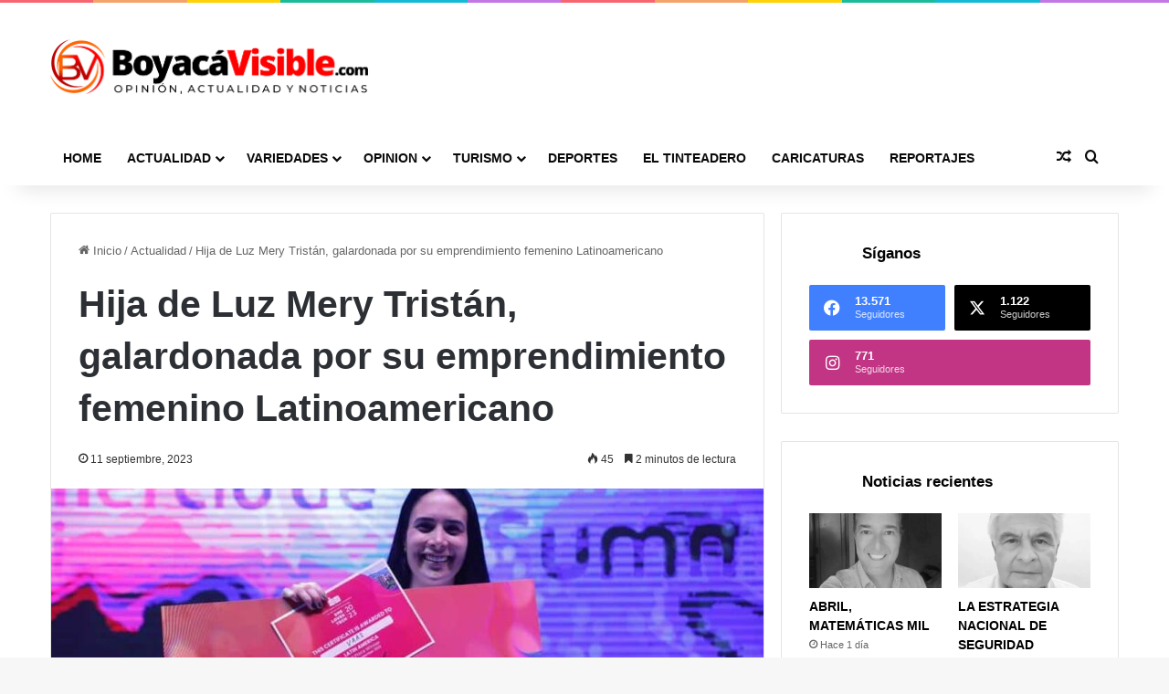

--- FILE ---
content_type: text/html; charset=UTF-8
request_url: https://boyacavisible.com/hija-de-luz-mery-tristan-galardonada-por-su-emprendimiento-femenino-latinoamericano/
body_size: 28390
content:
<!DOCTYPE html>
<html lang="es" class="" data-skin="light">
<head>
	<meta charset="UTF-8" />
	<link rel="profile" href="https://gmpg.org/xfn/11" />
	<meta name='robots' content='index, follow, max-image-preview:large, max-snippet:-1, max-video-preview:-1' />

	<!-- This site is optimized with the Yoast SEO Premium plugin v21.9 (Yoast SEO v26.6) - https://yoast.com/wordpress/plugins/seo/ -->
	<title>Hija de Luz Mery Tristán, galardonada por su emprendimiento</title>
	<meta name="description" content="Este prestigioso premio fue otorgado en el marco del &#039;Capital Summit&#039;, el evento más importante de financiamiento para emprendedores" />
	<link rel="canonical" href="https://boyacavisible.com/hija-de-luz-mery-tristan-galardonada-por-su-emprendimiento-femenino-latinoamericano/" />
	<meta property="og:locale" content="es_ES" />
	<meta property="og:type" content="article" />
	<meta property="og:title" content="Hija de Luz Mery Tristán, galardonada por su emprendimiento" />
	<meta property="og:description" content="Este prestigioso premio fue otorgado en el marco del &#039;Capital Summit&#039;, el evento más importante de financiamiento para emprendedores" />
	<meta property="og:url" content="https://boyacavisible.com/hija-de-luz-mery-tristan-galardonada-por-su-emprendimiento-femenino-latinoamericano/" />
	<meta property="og:site_name" content="Boyacá Visible" />
	<meta property="article:publisher" content="https://www.facebook.com/BoyacaVisible/" />
	<meta property="article:published_time" content="2023-09-11T20:01:12+00:00" />
	<meta property="article:modified_time" content="2023-09-11T20:01:14+00:00" />
	<meta property="og:image" content="https://boyacavisible.com/wp-content/uploads/2023/09/WhatsApp-Image-2023-09-09-at-8.28.15-AM.jpeg" />
	<meta property="og:image:width" content="1024" />
	<meta property="og:image:height" content="683" />
	<meta property="og:image:type" content="image/jpeg" />
	<meta name="author" content="c1561270" />
	<meta name="twitter:card" content="summary_large_image" />
	<meta name="twitter:creator" content="@BoyacaVisible" />
	<meta name="twitter:site" content="@BoyacaVisible" />
	<meta name="twitter:label1" content="Escrito por" />
	<meta name="twitter:data1" content="c1561270" />
	<meta name="twitter:label2" content="Tiempo de lectura" />
	<meta name="twitter:data2" content="3 minutos" />
	<script type="application/ld+json" class="yoast-schema-graph">{"@context":"https://schema.org","@graph":[{"@type":"Article","@id":"https://boyacavisible.com/hija-de-luz-mery-tristan-galardonada-por-su-emprendimiento-femenino-latinoamericano/#article","isPartOf":{"@id":"https://boyacavisible.com/hija-de-luz-mery-tristan-galardonada-por-su-emprendimiento-femenino-latinoamericano/"},"author":{"name":"c1561270","@id":"https://boyacavisible.com/#/schema/person/c4557f4f86347e1bfb838e0e3cb26dd2"},"headline":"Hija de Luz Mery Tristán, galardonada por su emprendimiento femenino Latinoamericano","datePublished":"2023-09-11T20:01:12+00:00","dateModified":"2023-09-11T20:01:14+00:00","mainEntityOfPage":{"@id":"https://boyacavisible.com/hija-de-luz-mery-tristan-galardonada-por-su-emprendimiento-femenino-latinoamericano/"},"wordCount":492,"publisher":{"@id":"https://boyacavisible.com/#organization"},"image":{"@id":"https://boyacavisible.com/hija-de-luz-mery-tristan-galardonada-por-su-emprendimiento-femenino-latinoamericano/#primaryimage"},"thumbnailUrl":"https://boyacavisible.com/wp-content/uploads/2023/09/WhatsApp-Image-2023-09-09-at-8.28.15-AM.jpeg","articleSection":["Actualidad"],"inLanguage":"es"},{"@type":"WebPage","@id":"https://boyacavisible.com/hija-de-luz-mery-tristan-galardonada-por-su-emprendimiento-femenino-latinoamericano/","url":"https://boyacavisible.com/hija-de-luz-mery-tristan-galardonada-por-su-emprendimiento-femenino-latinoamericano/","name":"Hija de Luz Mery Tristán, galardonada por su emprendimiento","isPartOf":{"@id":"https://boyacavisible.com/#website"},"primaryImageOfPage":{"@id":"https://boyacavisible.com/hija-de-luz-mery-tristan-galardonada-por-su-emprendimiento-femenino-latinoamericano/#primaryimage"},"image":{"@id":"https://boyacavisible.com/hija-de-luz-mery-tristan-galardonada-por-su-emprendimiento-femenino-latinoamericano/#primaryimage"},"thumbnailUrl":"https://boyacavisible.com/wp-content/uploads/2023/09/WhatsApp-Image-2023-09-09-at-8.28.15-AM.jpeg","datePublished":"2023-09-11T20:01:12+00:00","dateModified":"2023-09-11T20:01:14+00:00","description":"Este prestigioso premio fue otorgado en el marco del 'Capital Summit', el evento más importante de financiamiento para emprendedores","inLanguage":"es","potentialAction":[{"@type":"ReadAction","target":["https://boyacavisible.com/hija-de-luz-mery-tristan-galardonada-por-su-emprendimiento-femenino-latinoamericano/"]}]},{"@type":"ImageObject","inLanguage":"es","@id":"https://boyacavisible.com/hija-de-luz-mery-tristan-galardonada-por-su-emprendimiento-femenino-latinoamericano/#primaryimage","url":"https://boyacavisible.com/wp-content/uploads/2023/09/WhatsApp-Image-2023-09-09-at-8.28.15-AM.jpeg","contentUrl":"https://boyacavisible.com/wp-content/uploads/2023/09/WhatsApp-Image-2023-09-09-at-8.28.15-AM.jpeg","width":1024,"height":683,"caption":"Hija de Luz Mery Tristán"},{"@type":"WebSite","@id":"https://boyacavisible.com/#website","url":"https://boyacavisible.com/","name":"Boyacá Visible","description":"Opinión, actualidad y noticias","publisher":{"@id":"https://boyacavisible.com/#organization"},"potentialAction":[{"@type":"SearchAction","target":{"@type":"EntryPoint","urlTemplate":"https://boyacavisible.com/?s={search_term_string}"},"query-input":{"@type":"PropertyValueSpecification","valueRequired":true,"valueName":"search_term_string"}}],"inLanguage":"es"},{"@type":"Organization","@id":"https://boyacavisible.com/#organization","name":"Boyacá Visible","url":"https://boyacavisible.com/","logo":{"@type":"ImageObject","inLanguage":"es","@id":"https://boyacavisible.com/#/schema/logo/image/","url":"https://boyacavisible.com/wp-content/uploads/2023/03/logo-boyaca-visible.png","contentUrl":"https://boyacavisible.com/wp-content/uploads/2023/03/logo-boyaca-visible.png","width":1402,"height":242,"caption":"Boyacá Visible"},"image":{"@id":"https://boyacavisible.com/#/schema/logo/image/"},"sameAs":["https://www.facebook.com/BoyacaVisible/","https://x.com/BoyacaVisible","https://www.instagram.com/boyacavisible/?hl=es-la"]},{"@type":"Person","@id":"https://boyacavisible.com/#/schema/person/c4557f4f86347e1bfb838e0e3cb26dd2","name":"c1561270","image":{"@type":"ImageObject","inLanguage":"es","@id":"https://boyacavisible.com/#/schema/person/image/","url":"https://secure.gravatar.com/avatar/ccb553ebba73126465edbcfcb87f36502ce73ac69fcc7220932af9f231b394fb?s=96&d=mm&r=g","contentUrl":"https://secure.gravatar.com/avatar/ccb553ebba73126465edbcfcb87f36502ce73ac69fcc7220932af9f231b394fb?s=96&d=mm&r=g","caption":"c1561270"},"url":"https://boyacavisible.com/author/c1561270/"}]}</script>
	<!-- / Yoast SEO Premium plugin. -->


<link rel='dns-prefetch' href='//www.googletagmanager.com' />
<link rel='dns-prefetch' href='//pagead2.googlesyndication.com' />
<link rel="alternate" type="application/rss+xml" title="Boyacá Visible &raquo; Feed" href="https://boyacavisible.com/feed/" />
<link rel="alternate" type="application/rss+xml" title="Boyacá Visible &raquo; Feed de los comentarios" href="https://boyacavisible.com/comments/feed/" />

		<style type="text/css">
			:root{				
			--tie-preset-gradient-1: linear-gradient(135deg, rgba(6, 147, 227, 1) 0%, rgb(155, 81, 224) 100%);
			--tie-preset-gradient-2: linear-gradient(135deg, rgb(122, 220, 180) 0%, rgb(0, 208, 130) 100%);
			--tie-preset-gradient-3: linear-gradient(135deg, rgba(252, 185, 0, 1) 0%, rgba(255, 105, 0, 1) 100%);
			--tie-preset-gradient-4: linear-gradient(135deg, rgba(255, 105, 0, 1) 0%, rgb(207, 46, 46) 100%);
			--tie-preset-gradient-5: linear-gradient(135deg, rgb(238, 238, 238) 0%, rgb(169, 184, 195) 100%);
			--tie-preset-gradient-6: linear-gradient(135deg, rgb(74, 234, 220) 0%, rgb(151, 120, 209) 20%, rgb(207, 42, 186) 40%, rgb(238, 44, 130) 60%, rgb(251, 105, 98) 80%, rgb(254, 248, 76) 100%);
			--tie-preset-gradient-7: linear-gradient(135deg, rgb(255, 206, 236) 0%, rgb(152, 150, 240) 100%);
			--tie-preset-gradient-8: linear-gradient(135deg, rgb(254, 205, 165) 0%, rgb(254, 45, 45) 50%, rgb(107, 0, 62) 100%);
			--tie-preset-gradient-9: linear-gradient(135deg, rgb(255, 203, 112) 0%, rgb(199, 81, 192) 50%, rgb(65, 88, 208) 100%);
			--tie-preset-gradient-10: linear-gradient(135deg, rgb(255, 245, 203) 0%, rgb(182, 227, 212) 50%, rgb(51, 167, 181) 100%);
			--tie-preset-gradient-11: linear-gradient(135deg, rgb(202, 248, 128) 0%, rgb(113, 206, 126) 100%);
			--tie-preset-gradient-12: linear-gradient(135deg, rgb(2, 3, 129) 0%, rgb(40, 116, 252) 100%);
			--tie-preset-gradient-13: linear-gradient(135deg, #4D34FA, #ad34fa);
			--tie-preset-gradient-14: linear-gradient(135deg, #0057FF, #31B5FF);
			--tie-preset-gradient-15: linear-gradient(135deg, #FF007A, #FF81BD);
			--tie-preset-gradient-16: linear-gradient(135deg, #14111E, #4B4462);
			--tie-preset-gradient-17: linear-gradient(135deg, #F32758, #FFC581);

			
					--main-nav-background: #1f2024;
					--main-nav-secondry-background: rgba(0,0,0,0.2);
					--main-nav-primary-color: #0088ff;
					--main-nav-contrast-primary-color: #FFFFFF;
					--main-nav-text-color: #FFFFFF;
					--main-nav-secondry-text-color: rgba(225,255,255,0.5);
					--main-nav-main-border-color: rgba(255,255,255,0.07);
					--main-nav-secondry-border-color: rgba(255,255,255,0.04);
				
			}
		</style>
	<link rel="alternate" title="oEmbed (JSON)" type="application/json+oembed" href="https://boyacavisible.com/wp-json/oembed/1.0/embed?url=https%3A%2F%2Fboyacavisible.com%2Fhija-de-luz-mery-tristan-galardonada-por-su-emprendimiento-femenino-latinoamericano%2F" />
<link rel="alternate" title="oEmbed (XML)" type="text/xml+oembed" href="https://boyacavisible.com/wp-json/oembed/1.0/embed?url=https%3A%2F%2Fboyacavisible.com%2Fhija-de-luz-mery-tristan-galardonada-por-su-emprendimiento-femenino-latinoamericano%2F&#038;format=xml" />
<meta name="viewport" content="width=device-width, initial-scale=1.0" />		<!-- This site uses the Google Analytics by MonsterInsights plugin v9.10.1 - Using Analytics tracking - https://www.monsterinsights.com/ -->
							<script src="//www.googletagmanager.com/gtag/js?id=G-WKJF77J6L6"  data-cfasync="false" data-wpfc-render="false" type="text/javascript" async></script>
			<script data-cfasync="false" data-wpfc-render="false" type="text/javascript">
				var mi_version = '9.10.1';
				var mi_track_user = true;
				var mi_no_track_reason = '';
								var MonsterInsightsDefaultLocations = {"page_location":"https:\/\/boyacavisible.com\/hija-de-luz-mery-tristan-galardonada-por-su-emprendimiento-femenino-latinoamericano\/","page_referrer":"https:\/\/boyacavisible.com\/"};
								if ( typeof MonsterInsightsPrivacyGuardFilter === 'function' ) {
					var MonsterInsightsLocations = (typeof MonsterInsightsExcludeQuery === 'object') ? MonsterInsightsPrivacyGuardFilter( MonsterInsightsExcludeQuery ) : MonsterInsightsPrivacyGuardFilter( MonsterInsightsDefaultLocations );
				} else {
					var MonsterInsightsLocations = (typeof MonsterInsightsExcludeQuery === 'object') ? MonsterInsightsExcludeQuery : MonsterInsightsDefaultLocations;
				}

								var disableStrs = [
										'ga-disable-G-WKJF77J6L6',
									];

				/* Function to detect opted out users */
				function __gtagTrackerIsOptedOut() {
					for (var index = 0; index < disableStrs.length; index++) {
						if (document.cookie.indexOf(disableStrs[index] + '=true') > -1) {
							return true;
						}
					}

					return false;
				}

				/* Disable tracking if the opt-out cookie exists. */
				if (__gtagTrackerIsOptedOut()) {
					for (var index = 0; index < disableStrs.length; index++) {
						window[disableStrs[index]] = true;
					}
				}

				/* Opt-out function */
				function __gtagTrackerOptout() {
					for (var index = 0; index < disableStrs.length; index++) {
						document.cookie = disableStrs[index] + '=true; expires=Thu, 31 Dec 2099 23:59:59 UTC; path=/';
						window[disableStrs[index]] = true;
					}
				}

				if ('undefined' === typeof gaOptout) {
					function gaOptout() {
						__gtagTrackerOptout();
					}
				}
								window.dataLayer = window.dataLayer || [];

				window.MonsterInsightsDualTracker = {
					helpers: {},
					trackers: {},
				};
				if (mi_track_user) {
					function __gtagDataLayer() {
						dataLayer.push(arguments);
					}

					function __gtagTracker(type, name, parameters) {
						if (!parameters) {
							parameters = {};
						}

						if (parameters.send_to) {
							__gtagDataLayer.apply(null, arguments);
							return;
						}

						if (type === 'event') {
														parameters.send_to = monsterinsights_frontend.v4_id;
							var hookName = name;
							if (typeof parameters['event_category'] !== 'undefined') {
								hookName = parameters['event_category'] + ':' + name;
							}

							if (typeof MonsterInsightsDualTracker.trackers[hookName] !== 'undefined') {
								MonsterInsightsDualTracker.trackers[hookName](parameters);
							} else {
								__gtagDataLayer('event', name, parameters);
							}
							
						} else {
							__gtagDataLayer.apply(null, arguments);
						}
					}

					__gtagTracker('js', new Date());
					__gtagTracker('set', {
						'developer_id.dZGIzZG': true,
											});
					if ( MonsterInsightsLocations.page_location ) {
						__gtagTracker('set', MonsterInsightsLocations);
					}
										__gtagTracker('config', 'G-WKJF77J6L6', {"forceSSL":"true"} );
										window.gtag = __gtagTracker;										(function () {
						/* https://developers.google.com/analytics/devguides/collection/analyticsjs/ */
						/* ga and __gaTracker compatibility shim. */
						var noopfn = function () {
							return null;
						};
						var newtracker = function () {
							return new Tracker();
						};
						var Tracker = function () {
							return null;
						};
						var p = Tracker.prototype;
						p.get = noopfn;
						p.set = noopfn;
						p.send = function () {
							var args = Array.prototype.slice.call(arguments);
							args.unshift('send');
							__gaTracker.apply(null, args);
						};
						var __gaTracker = function () {
							var len = arguments.length;
							if (len === 0) {
								return;
							}
							var f = arguments[len - 1];
							if (typeof f !== 'object' || f === null || typeof f.hitCallback !== 'function') {
								if ('send' === arguments[0]) {
									var hitConverted, hitObject = false, action;
									if ('event' === arguments[1]) {
										if ('undefined' !== typeof arguments[3]) {
											hitObject = {
												'eventAction': arguments[3],
												'eventCategory': arguments[2],
												'eventLabel': arguments[4],
												'value': arguments[5] ? arguments[5] : 1,
											}
										}
									}
									if ('pageview' === arguments[1]) {
										if ('undefined' !== typeof arguments[2]) {
											hitObject = {
												'eventAction': 'page_view',
												'page_path': arguments[2],
											}
										}
									}
									if (typeof arguments[2] === 'object') {
										hitObject = arguments[2];
									}
									if (typeof arguments[5] === 'object') {
										Object.assign(hitObject, arguments[5]);
									}
									if ('undefined' !== typeof arguments[1].hitType) {
										hitObject = arguments[1];
										if ('pageview' === hitObject.hitType) {
											hitObject.eventAction = 'page_view';
										}
									}
									if (hitObject) {
										action = 'timing' === arguments[1].hitType ? 'timing_complete' : hitObject.eventAction;
										hitConverted = mapArgs(hitObject);
										__gtagTracker('event', action, hitConverted);
									}
								}
								return;
							}

							function mapArgs(args) {
								var arg, hit = {};
								var gaMap = {
									'eventCategory': 'event_category',
									'eventAction': 'event_action',
									'eventLabel': 'event_label',
									'eventValue': 'event_value',
									'nonInteraction': 'non_interaction',
									'timingCategory': 'event_category',
									'timingVar': 'name',
									'timingValue': 'value',
									'timingLabel': 'event_label',
									'page': 'page_path',
									'location': 'page_location',
									'title': 'page_title',
									'referrer' : 'page_referrer',
								};
								for (arg in args) {
																		if (!(!args.hasOwnProperty(arg) || !gaMap.hasOwnProperty(arg))) {
										hit[gaMap[arg]] = args[arg];
									} else {
										hit[arg] = args[arg];
									}
								}
								return hit;
							}

							try {
								f.hitCallback();
							} catch (ex) {
							}
						};
						__gaTracker.create = newtracker;
						__gaTracker.getByName = newtracker;
						__gaTracker.getAll = function () {
							return [];
						};
						__gaTracker.remove = noopfn;
						__gaTracker.loaded = true;
						window['__gaTracker'] = __gaTracker;
					})();
									} else {
										console.log("");
					(function () {
						function __gtagTracker() {
							return null;
						}

						window['__gtagTracker'] = __gtagTracker;
						window['gtag'] = __gtagTracker;
					})();
									}
			</script>
							<!-- / Google Analytics by MonsterInsights -->
		<style id='wp-img-auto-sizes-contain-inline-css' type='text/css'>
img:is([sizes=auto i],[sizes^="auto," i]){contain-intrinsic-size:3000px 1500px}
/*# sourceURL=wp-img-auto-sizes-contain-inline-css */
</style>

<style id='wp-emoji-styles-inline-css' type='text/css'>

	img.wp-smiley, img.emoji {
		display: inline !important;
		border: none !important;
		box-shadow: none !important;
		height: 1em !important;
		width: 1em !important;
		margin: 0 0.07em !important;
		vertical-align: -0.1em !important;
		background: none !important;
		padding: 0 !important;
	}
/*# sourceURL=wp-emoji-styles-inline-css */
</style>
<link rel='stylesheet' id='wp-block-library-css' href='https://boyacavisible.com/wp-includes/css/dist/block-library/style.min.css?ver=6bff70ebb06afe2bc172a15e2899db95' type='text/css' media='all' />
<style id='wp-block-library-theme-inline-css' type='text/css'>
.wp-block-audio :where(figcaption){color:#555;font-size:13px;text-align:center}.is-dark-theme .wp-block-audio :where(figcaption){color:#ffffffa6}.wp-block-audio{margin:0 0 1em}.wp-block-code{border:1px solid #ccc;border-radius:4px;font-family:Menlo,Consolas,monaco,monospace;padding:.8em 1em}.wp-block-embed :where(figcaption){color:#555;font-size:13px;text-align:center}.is-dark-theme .wp-block-embed :where(figcaption){color:#ffffffa6}.wp-block-embed{margin:0 0 1em}.blocks-gallery-caption{color:#555;font-size:13px;text-align:center}.is-dark-theme .blocks-gallery-caption{color:#ffffffa6}:root :where(.wp-block-image figcaption){color:#555;font-size:13px;text-align:center}.is-dark-theme :root :where(.wp-block-image figcaption){color:#ffffffa6}.wp-block-image{margin:0 0 1em}.wp-block-pullquote{border-bottom:4px solid;border-top:4px solid;color:currentColor;margin-bottom:1.75em}.wp-block-pullquote :where(cite),.wp-block-pullquote :where(footer),.wp-block-pullquote__citation{color:currentColor;font-size:.8125em;font-style:normal;text-transform:uppercase}.wp-block-quote{border-left:.25em solid;margin:0 0 1.75em;padding-left:1em}.wp-block-quote cite,.wp-block-quote footer{color:currentColor;font-size:.8125em;font-style:normal;position:relative}.wp-block-quote:where(.has-text-align-right){border-left:none;border-right:.25em solid;padding-left:0;padding-right:1em}.wp-block-quote:where(.has-text-align-center){border:none;padding-left:0}.wp-block-quote.is-large,.wp-block-quote.is-style-large,.wp-block-quote:where(.is-style-plain){border:none}.wp-block-search .wp-block-search__label{font-weight:700}.wp-block-search__button{border:1px solid #ccc;padding:.375em .625em}:where(.wp-block-group.has-background){padding:1.25em 2.375em}.wp-block-separator.has-css-opacity{opacity:.4}.wp-block-separator{border:none;border-bottom:2px solid;margin-left:auto;margin-right:auto}.wp-block-separator.has-alpha-channel-opacity{opacity:1}.wp-block-separator:not(.is-style-wide):not(.is-style-dots){width:100px}.wp-block-separator.has-background:not(.is-style-dots){border-bottom:none;height:1px}.wp-block-separator.has-background:not(.is-style-wide):not(.is-style-dots){height:2px}.wp-block-table{margin:0 0 1em}.wp-block-table td,.wp-block-table th{word-break:normal}.wp-block-table :where(figcaption){color:#555;font-size:13px;text-align:center}.is-dark-theme .wp-block-table :where(figcaption){color:#ffffffa6}.wp-block-video :where(figcaption){color:#555;font-size:13px;text-align:center}.is-dark-theme .wp-block-video :where(figcaption){color:#ffffffa6}.wp-block-video{margin:0 0 1em}:root :where(.wp-block-template-part.has-background){margin-bottom:0;margin-top:0;padding:1.25em 2.375em}
/*# sourceURL=/wp-includes/css/dist/block-library/theme.min.css */
</style>
<style id='classic-theme-styles-inline-css' type='text/css'>
/*! This file is auto-generated */
.wp-block-button__link{color:#fff;background-color:#32373c;border-radius:9999px;box-shadow:none;text-decoration:none;padding:calc(.667em + 2px) calc(1.333em + 2px);font-size:1.125em}.wp-block-file__button{background:#32373c;color:#fff;text-decoration:none}
/*# sourceURL=/wp-includes/css/classic-themes.min.css */
</style>
<style id='filebird-block-filebird-gallery-style-inline-css' type='text/css'>
ul.filebird-block-filebird-gallery{margin:auto!important;padding:0!important;width:100%}ul.filebird-block-filebird-gallery.layout-grid{display:grid;grid-gap:20px;align-items:stretch;grid-template-columns:repeat(var(--columns),1fr);justify-items:stretch}ul.filebird-block-filebird-gallery.layout-grid li img{border:1px solid #ccc;box-shadow:2px 2px 6px 0 rgba(0,0,0,.3);height:100%;max-width:100%;-o-object-fit:cover;object-fit:cover;width:100%}ul.filebird-block-filebird-gallery.layout-masonry{-moz-column-count:var(--columns);-moz-column-gap:var(--space);column-gap:var(--space);-moz-column-width:var(--min-width);columns:var(--min-width) var(--columns);display:block;overflow:auto}ul.filebird-block-filebird-gallery.layout-masonry li{margin-bottom:var(--space)}ul.filebird-block-filebird-gallery li{list-style:none}ul.filebird-block-filebird-gallery li figure{height:100%;margin:0;padding:0;position:relative;width:100%}ul.filebird-block-filebird-gallery li figure figcaption{background:linear-gradient(0deg,rgba(0,0,0,.7),rgba(0,0,0,.3) 70%,transparent);bottom:0;box-sizing:border-box;color:#fff;font-size:.8em;margin:0;max-height:100%;overflow:auto;padding:3em .77em .7em;position:absolute;text-align:center;width:100%;z-index:2}ul.filebird-block-filebird-gallery li figure figcaption a{color:inherit}

/*# sourceURL=https://boyacavisible.com/wp-content/plugins/filebird/blocks/filebird-gallery/build/style-index.css */
</style>
<style id='global-styles-inline-css' type='text/css'>
:root{--wp--preset--aspect-ratio--square: 1;--wp--preset--aspect-ratio--4-3: 4/3;--wp--preset--aspect-ratio--3-4: 3/4;--wp--preset--aspect-ratio--3-2: 3/2;--wp--preset--aspect-ratio--2-3: 2/3;--wp--preset--aspect-ratio--16-9: 16/9;--wp--preset--aspect-ratio--9-16: 9/16;--wp--preset--color--black: #000000;--wp--preset--color--cyan-bluish-gray: #abb8c3;--wp--preset--color--white: #ffffff;--wp--preset--color--pale-pink: #f78da7;--wp--preset--color--vivid-red: #cf2e2e;--wp--preset--color--luminous-vivid-orange: #ff6900;--wp--preset--color--luminous-vivid-amber: #fcb900;--wp--preset--color--light-green-cyan: #7bdcb5;--wp--preset--color--vivid-green-cyan: #00d084;--wp--preset--color--pale-cyan-blue: #8ed1fc;--wp--preset--color--vivid-cyan-blue: #0693e3;--wp--preset--color--vivid-purple: #9b51e0;--wp--preset--color--global-color: #aa0000;--wp--preset--gradient--vivid-cyan-blue-to-vivid-purple: linear-gradient(135deg,rgb(6,147,227) 0%,rgb(155,81,224) 100%);--wp--preset--gradient--light-green-cyan-to-vivid-green-cyan: linear-gradient(135deg,rgb(122,220,180) 0%,rgb(0,208,130) 100%);--wp--preset--gradient--luminous-vivid-amber-to-luminous-vivid-orange: linear-gradient(135deg,rgb(252,185,0) 0%,rgb(255,105,0) 100%);--wp--preset--gradient--luminous-vivid-orange-to-vivid-red: linear-gradient(135deg,rgb(255,105,0) 0%,rgb(207,46,46) 100%);--wp--preset--gradient--very-light-gray-to-cyan-bluish-gray: linear-gradient(135deg,rgb(238,238,238) 0%,rgb(169,184,195) 100%);--wp--preset--gradient--cool-to-warm-spectrum: linear-gradient(135deg,rgb(74,234,220) 0%,rgb(151,120,209) 20%,rgb(207,42,186) 40%,rgb(238,44,130) 60%,rgb(251,105,98) 80%,rgb(254,248,76) 100%);--wp--preset--gradient--blush-light-purple: linear-gradient(135deg,rgb(255,206,236) 0%,rgb(152,150,240) 100%);--wp--preset--gradient--blush-bordeaux: linear-gradient(135deg,rgb(254,205,165) 0%,rgb(254,45,45) 50%,rgb(107,0,62) 100%);--wp--preset--gradient--luminous-dusk: linear-gradient(135deg,rgb(255,203,112) 0%,rgb(199,81,192) 50%,rgb(65,88,208) 100%);--wp--preset--gradient--pale-ocean: linear-gradient(135deg,rgb(255,245,203) 0%,rgb(182,227,212) 50%,rgb(51,167,181) 100%);--wp--preset--gradient--electric-grass: linear-gradient(135deg,rgb(202,248,128) 0%,rgb(113,206,126) 100%);--wp--preset--gradient--midnight: linear-gradient(135deg,rgb(2,3,129) 0%,rgb(40,116,252) 100%);--wp--preset--font-size--small: 13px;--wp--preset--font-size--medium: 20px;--wp--preset--font-size--large: 36px;--wp--preset--font-size--x-large: 42px;--wp--preset--spacing--20: 0.44rem;--wp--preset--spacing--30: 0.67rem;--wp--preset--spacing--40: 1rem;--wp--preset--spacing--50: 1.5rem;--wp--preset--spacing--60: 2.25rem;--wp--preset--spacing--70: 3.38rem;--wp--preset--spacing--80: 5.06rem;--wp--preset--shadow--natural: 6px 6px 9px rgba(0, 0, 0, 0.2);--wp--preset--shadow--deep: 12px 12px 50px rgba(0, 0, 0, 0.4);--wp--preset--shadow--sharp: 6px 6px 0px rgba(0, 0, 0, 0.2);--wp--preset--shadow--outlined: 6px 6px 0px -3px rgb(255, 255, 255), 6px 6px rgb(0, 0, 0);--wp--preset--shadow--crisp: 6px 6px 0px rgb(0, 0, 0);}:where(.is-layout-flex){gap: 0.5em;}:where(.is-layout-grid){gap: 0.5em;}body .is-layout-flex{display: flex;}.is-layout-flex{flex-wrap: wrap;align-items: center;}.is-layout-flex > :is(*, div){margin: 0;}body .is-layout-grid{display: grid;}.is-layout-grid > :is(*, div){margin: 0;}:where(.wp-block-columns.is-layout-flex){gap: 2em;}:where(.wp-block-columns.is-layout-grid){gap: 2em;}:where(.wp-block-post-template.is-layout-flex){gap: 1.25em;}:where(.wp-block-post-template.is-layout-grid){gap: 1.25em;}.has-black-color{color: var(--wp--preset--color--black) !important;}.has-cyan-bluish-gray-color{color: var(--wp--preset--color--cyan-bluish-gray) !important;}.has-white-color{color: var(--wp--preset--color--white) !important;}.has-pale-pink-color{color: var(--wp--preset--color--pale-pink) !important;}.has-vivid-red-color{color: var(--wp--preset--color--vivid-red) !important;}.has-luminous-vivid-orange-color{color: var(--wp--preset--color--luminous-vivid-orange) !important;}.has-luminous-vivid-amber-color{color: var(--wp--preset--color--luminous-vivid-amber) !important;}.has-light-green-cyan-color{color: var(--wp--preset--color--light-green-cyan) !important;}.has-vivid-green-cyan-color{color: var(--wp--preset--color--vivid-green-cyan) !important;}.has-pale-cyan-blue-color{color: var(--wp--preset--color--pale-cyan-blue) !important;}.has-vivid-cyan-blue-color{color: var(--wp--preset--color--vivid-cyan-blue) !important;}.has-vivid-purple-color{color: var(--wp--preset--color--vivid-purple) !important;}.has-black-background-color{background-color: var(--wp--preset--color--black) !important;}.has-cyan-bluish-gray-background-color{background-color: var(--wp--preset--color--cyan-bluish-gray) !important;}.has-white-background-color{background-color: var(--wp--preset--color--white) !important;}.has-pale-pink-background-color{background-color: var(--wp--preset--color--pale-pink) !important;}.has-vivid-red-background-color{background-color: var(--wp--preset--color--vivid-red) !important;}.has-luminous-vivid-orange-background-color{background-color: var(--wp--preset--color--luminous-vivid-orange) !important;}.has-luminous-vivid-amber-background-color{background-color: var(--wp--preset--color--luminous-vivid-amber) !important;}.has-light-green-cyan-background-color{background-color: var(--wp--preset--color--light-green-cyan) !important;}.has-vivid-green-cyan-background-color{background-color: var(--wp--preset--color--vivid-green-cyan) !important;}.has-pale-cyan-blue-background-color{background-color: var(--wp--preset--color--pale-cyan-blue) !important;}.has-vivid-cyan-blue-background-color{background-color: var(--wp--preset--color--vivid-cyan-blue) !important;}.has-vivid-purple-background-color{background-color: var(--wp--preset--color--vivid-purple) !important;}.has-black-border-color{border-color: var(--wp--preset--color--black) !important;}.has-cyan-bluish-gray-border-color{border-color: var(--wp--preset--color--cyan-bluish-gray) !important;}.has-white-border-color{border-color: var(--wp--preset--color--white) !important;}.has-pale-pink-border-color{border-color: var(--wp--preset--color--pale-pink) !important;}.has-vivid-red-border-color{border-color: var(--wp--preset--color--vivid-red) !important;}.has-luminous-vivid-orange-border-color{border-color: var(--wp--preset--color--luminous-vivid-orange) !important;}.has-luminous-vivid-amber-border-color{border-color: var(--wp--preset--color--luminous-vivid-amber) !important;}.has-light-green-cyan-border-color{border-color: var(--wp--preset--color--light-green-cyan) !important;}.has-vivid-green-cyan-border-color{border-color: var(--wp--preset--color--vivid-green-cyan) !important;}.has-pale-cyan-blue-border-color{border-color: var(--wp--preset--color--pale-cyan-blue) !important;}.has-vivid-cyan-blue-border-color{border-color: var(--wp--preset--color--vivid-cyan-blue) !important;}.has-vivid-purple-border-color{border-color: var(--wp--preset--color--vivid-purple) !important;}.has-vivid-cyan-blue-to-vivid-purple-gradient-background{background: var(--wp--preset--gradient--vivid-cyan-blue-to-vivid-purple) !important;}.has-light-green-cyan-to-vivid-green-cyan-gradient-background{background: var(--wp--preset--gradient--light-green-cyan-to-vivid-green-cyan) !important;}.has-luminous-vivid-amber-to-luminous-vivid-orange-gradient-background{background: var(--wp--preset--gradient--luminous-vivid-amber-to-luminous-vivid-orange) !important;}.has-luminous-vivid-orange-to-vivid-red-gradient-background{background: var(--wp--preset--gradient--luminous-vivid-orange-to-vivid-red) !important;}.has-very-light-gray-to-cyan-bluish-gray-gradient-background{background: var(--wp--preset--gradient--very-light-gray-to-cyan-bluish-gray) !important;}.has-cool-to-warm-spectrum-gradient-background{background: var(--wp--preset--gradient--cool-to-warm-spectrum) !important;}.has-blush-light-purple-gradient-background{background: var(--wp--preset--gradient--blush-light-purple) !important;}.has-blush-bordeaux-gradient-background{background: var(--wp--preset--gradient--blush-bordeaux) !important;}.has-luminous-dusk-gradient-background{background: var(--wp--preset--gradient--luminous-dusk) !important;}.has-pale-ocean-gradient-background{background: var(--wp--preset--gradient--pale-ocean) !important;}.has-electric-grass-gradient-background{background: var(--wp--preset--gradient--electric-grass) !important;}.has-midnight-gradient-background{background: var(--wp--preset--gradient--midnight) !important;}.has-small-font-size{font-size: var(--wp--preset--font-size--small) !important;}.has-medium-font-size{font-size: var(--wp--preset--font-size--medium) !important;}.has-large-font-size{font-size: var(--wp--preset--font-size--large) !important;}.has-x-large-font-size{font-size: var(--wp--preset--font-size--x-large) !important;}
:where(.wp-block-post-template.is-layout-flex){gap: 1.25em;}:where(.wp-block-post-template.is-layout-grid){gap: 1.25em;}
:where(.wp-block-term-template.is-layout-flex){gap: 1.25em;}:where(.wp-block-term-template.is-layout-grid){gap: 1.25em;}
:where(.wp-block-columns.is-layout-flex){gap: 2em;}:where(.wp-block-columns.is-layout-grid){gap: 2em;}
:root :where(.wp-block-pullquote){font-size: 1.5em;line-height: 1.6;}
/*# sourceURL=global-styles-inline-css */
</style>
<link rel='stylesheet' id='tie-css-base-css' href='https://boyacavisible.com/wp-content/themes/jannah/assets/css/base.min.css?ver=7.5.1' type='text/css' media='all' />
<link rel='stylesheet' id='tie-css-styles-css' href='https://boyacavisible.com/wp-content/themes/jannah/assets/css/style.min.css?ver=7.5.1' type='text/css' media='all' />
<link rel='stylesheet' id='tie-css-widgets-css' href='https://boyacavisible.com/wp-content/themes/jannah/assets/css/widgets.min.css?ver=7.5.1' type='text/css' media='all' />
<link rel='stylesheet' id='tie-css-helpers-css' href='https://boyacavisible.com/wp-content/themes/jannah/assets/css/helpers.min.css?ver=7.5.1' type='text/css' media='all' />
<link rel='stylesheet' id='tie-fontawesome5-css' href='https://boyacavisible.com/wp-content/themes/jannah/assets/css/fontawesome.css?ver=7.5.1' type='text/css' media='all' />
<link rel='stylesheet' id='tie-css-ilightbox-css' href='https://boyacavisible.com/wp-content/themes/jannah/assets/ilightbox/dark-skin/skin.css?ver=7.5.1' type='text/css' media='all' />
<link rel='stylesheet' id='tie-css-shortcodes-css' href='https://boyacavisible.com/wp-content/themes/jannah/assets/css/plugins/shortcodes.min.css?ver=7.5.1' type='text/css' media='all' />
<link rel='stylesheet' id='tie-css-single-css' href='https://boyacavisible.com/wp-content/themes/jannah/assets/css/single.min.css?ver=7.5.1' type='text/css' media='all' />
<link rel='stylesheet' id='tie-css-print-css' href='https://boyacavisible.com/wp-content/themes/jannah/assets/css/print.css?ver=7.5.1' type='text/css' media='print' />
<link rel='stylesheet' id='taqyeem-styles-css' href='https://boyacavisible.com/wp-content/themes/jannah/assets/css/plugins/taqyeem.min.css?ver=7.5.1' type='text/css' media='all' />
<style id='taqyeem-styles-inline-css' type='text/css'>
#main-nav .main-menu > ul > li > a{text-transform: uppercase;}:root:root{--brand-color: #aa0000;--dark-brand-color: #780000;--bright-color: #FFFFFF;--base-color: #2c2f34;}#reading-position-indicator{box-shadow: 0 0 10px rgba( 170,0,0,0.7);}:root:root{--brand-color: #aa0000;--dark-brand-color: #780000;--bright-color: #FFFFFF;--base-color: #2c2f34;}#reading-position-indicator{box-shadow: 0 0 10px rgba( 170,0,0,0.7);}::-moz-selection{background-color: #ffffff;color: #000000;}::selection{background-color: #ffffff;color: #000000;}a,body .entry a,.dark-skin body .entry a,.comment-list .comment-content a{color: #ffffff;}a:hover,body .entry a:hover,.dark-skin body .entry a:hover,.comment-list .comment-content a:hover{color: #ffffff;}#tie-container a.post-title:hover,#tie-container .post-title a:hover,#tie-container .thumb-overlay .thumb-title a:hover{background-size: 100% 2px;text-decoration: none !important;}a.post-title,.post-title a{background-image: linear-gradient(to bottom,#000 0%,#000 98%);background-size: 0 1px;background-repeat: no-repeat;background-position: left 100%;color: #000;}.dark-skin a.post-title,.dark-skin .post-title a{color: #fff;background-image: linear-gradient(to bottom,#fff 0%,#fff 98%);}#header-notification-bar{background: var( --tie-preset-gradient-13 );}#header-notification-bar{--tie-buttons-color: #FFFFFF;--tie-buttons-border-color: #FFFFFF;--tie-buttons-hover-color: #e1e1e1;--tie-buttons-hover-text: #000000;}#header-notification-bar{--tie-buttons-text: #000000;}#top-nav,#top-nav .sub-menu,#top-nav .comp-sub-menu,#top-nav .ticker-content,#top-nav .ticker-swipe,.top-nav-boxed #top-nav .topbar-wrapper,.top-nav-dark .top-menu ul,#autocomplete-suggestions.search-in-top-nav{background-color : #0a0a0a;}#top-nav *,#autocomplete-suggestions.search-in-top-nav{border-color: rgba( #FFFFFF,0.08);}#top-nav .icon-basecloud-bg:after{color: #0a0a0a;}#top-nav a:not(:hover),#top-nav input,#top-nav #search-submit,#top-nav .fa-spinner,#top-nav .dropdown-social-icons li a span,#top-nav .components > li .social-link:not(:hover) span,#autocomplete-suggestions.search-in-top-nav a{color: #ffffff;}#top-nav input::-moz-placeholder{color: #ffffff;}#top-nav input:-moz-placeholder{color: #ffffff;}#top-nav input:-ms-input-placeholder{color: #ffffff;}#top-nav input::-webkit-input-placeholder{color: #ffffff;}#top-nav,.search-in-top-nav{--tie-buttons-color: #aa0000;--tie-buttons-border-color: #aa0000;--tie-buttons-text: #FFFFFF;--tie-buttons-hover-color: #8c0000;}#top-nav a:hover,#top-nav .menu li:hover > a,#top-nav .menu > .tie-current-menu > a,#top-nav .components > li:hover > a,#top-nav .components #search-submit:hover,#autocomplete-suggestions.search-in-top-nav .post-title a:hover{color: #aa0000;}#top-nav,#top-nav .comp-sub-menu,#top-nav .tie-weather-widget{color: #ffffff;}#autocomplete-suggestions.search-in-top-nav .post-meta,#autocomplete-suggestions.search-in-top-nav .post-meta a:not(:hover){color: rgba( 255,255,255,0.7 );}#top-nav .weather-icon .icon-cloud,#top-nav .weather-icon .icon-basecloud-bg,#top-nav .weather-icon .icon-cloud-behind{color: #ffffff !important;}#top-nav .breaking-title{color: #FFFFFF;}#top-nav .breaking-title:before{background-color: #aa0000;}#top-nav .breaking-news-nav li:hover{background-color: #aa0000;border-color: #aa0000;}.main-nav-boxed .main-nav.fixed-nav,#main-nav .main-menu-wrapper{background: #ffffff;background: -webkit-linear-gradient(90deg,#ffffff,#ffffff );background: -moz-linear-gradient(90deg,#ffffff,#ffffff );background: -o-linear-gradient(90deg,#ffffff,#ffffff );background: linear-gradient(90deg,#ffffff,#ffffff );}#main-nav .main-menu-wrapper .icon-basecloud-bg:after{color: inherit !important;}#main-nav .main-menu-wrapper,#main-nav .menu-sub-content,#main-nav .comp-sub-menu,#main-nav ul.cats-vertical li a.is-active,#main-nav ul.cats-vertical li a:hover,#autocomplete-suggestions.search-in-main-nav{background-color: rgb(255,255,255);}#main-nav{border-width: 0;}#theme-header #main-nav:not(.fixed-nav){bottom: 0;}#main-nav .icon-basecloud-bg:after{color: rgb(255,255,255);}#autocomplete-suggestions.search-in-main-nav{border-color: rgba(0,0,0,0.07);}.main-nav-boxed #main-nav .main-menu-wrapper{border-width: 0;}#main-nav a:not(:hover),#main-nav a.social-link:not(:hover) span,#main-nav .dropdown-social-icons li a span,#autocomplete-suggestions.search-in-main-nav a{color: #0a0a0a;}.main-nav,.search-in-main-nav{--main-nav-primary-color: #aa0000;--tie-buttons-color: #aa0000;--tie-buttons-border-color: #aa0000;--tie-buttons-text: #FFFFFF;--tie-buttons-hover-color: #8c0000;}#main-nav .mega-links-head:after,#main-nav .cats-horizontal a.is-active,#main-nav .cats-horizontal a:hover,#main-nav .spinner > div{background-color: #aa0000;}#main-nav .menu ul li:hover > a,#main-nav .menu ul li.current-menu-item:not(.mega-link-column) > a,#main-nav .components a:hover,#main-nav .components > li:hover > a,#main-nav #search-submit:hover,#main-nav .cats-vertical a.is-active,#main-nav .cats-vertical a:hover,#main-nav .mega-menu .post-meta a:hover,#main-nav .mega-menu .post-box-title a:hover,#autocomplete-suggestions.search-in-main-nav a:hover,#main-nav .spinner-circle:after{color: #aa0000;}#main-nav .menu > li.tie-current-menu > a,#main-nav .menu > li:hover > a,.theme-header #main-nav .mega-menu .cats-horizontal a.is-active,.theme-header #main-nav .mega-menu .cats-horizontal a:hover{color: #FFFFFF;}#main-nav .menu > li.tie-current-menu > a:before,#main-nav .menu > li:hover > a:before{border-top-color: #FFFFFF;}#main-nav,#main-nav input,#main-nav #search-submit,#main-nav .fa-spinner,#main-nav .comp-sub-menu,#main-nav .tie-weather-widget{color: #0a0a0a;}#main-nav input::-moz-placeholder{color: #0a0a0a;}#main-nav input:-moz-placeholder{color: #0a0a0a;}#main-nav input:-ms-input-placeholder{color: #0a0a0a;}#main-nav input::-webkit-input-placeholder{color: #0a0a0a;}#main-nav .mega-menu .post-meta,#main-nav .mega-menu .post-meta a,#autocomplete-suggestions.search-in-main-nav .post-meta{color: rgba(10,10,10,0.6);}#main-nav .weather-icon .icon-cloud,#main-nav .weather-icon .icon-basecloud-bg,#main-nav .weather-icon .icon-cloud-behind{color: #0a0a0a !important;}#the-post .entry-content a:not(.shortc-button){color: #0a0a0a !important;}#tie-body .sidebar .widget-title:before{background-color: #ffffff;}#tie-container #tie-wrapper,.post-layout-8 #content{background-color: #ffffff;}#tie-wrapper #theme-header{background-color: #ffffff;}.tie-cat-255,.tie-cat-item-255 > span{background-color:#e67e22 !important;color:#FFFFFF !important;}.tie-cat-255:after{border-top-color:#e67e22 !important;}.tie-cat-255:hover{background-color:#c86004 !important;}.tie-cat-255:hover:after{border-top-color:#c86004 !important;}.tie-cat-265,.tie-cat-item-265 > span{background-color:#2ecc71 !important;color:#FFFFFF !important;}.tie-cat-265:after{border-top-color:#2ecc71 !important;}.tie-cat-265:hover{background-color:#10ae53 !important;}.tie-cat-265:hover:after{border-top-color:#10ae53 !important;}.tie-cat-269,.tie-cat-item-269 > span{background-color:#9b59b6 !important;color:#FFFFFF !important;}.tie-cat-269:after{border-top-color:#9b59b6 !important;}.tie-cat-269:hover{background-color:#7d3b98 !important;}.tie-cat-269:hover:after{border-top-color:#7d3b98 !important;}.tie-cat-270,.tie-cat-item-270 > span{background-color:#34495e !important;color:#FFFFFF !important;}.tie-cat-270:after{border-top-color:#34495e !important;}.tie-cat-270:hover{background-color:#162b40 !important;}.tie-cat-270:hover:after{border-top-color:#162b40 !important;}.tie-cat-271,.tie-cat-item-271 > span{background-color:#795548 !important;color:#FFFFFF !important;}.tie-cat-271:after{border-top-color:#795548 !important;}.tie-cat-271:hover{background-color:#5b372a !important;}.tie-cat-271:hover:after{border-top-color:#5b372a !important;}.tie-cat-273,.tie-cat-item-273 > span{background-color:#4CAF50 !important;color:#FFFFFF !important;}.tie-cat-273:after{border-top-color:#4CAF50 !important;}.tie-cat-273:hover{background-color:#2e9132 !important;}.tie-cat-273:hover:after{border-top-color:#2e9132 !important;}@media (min-width: 1200px){.container{width: auto;}}.boxed-layout #tie-wrapper,.boxed-layout .fixed-nav{max-width: 1630px;}@media (min-width: 1600px){.container,.wide-next-prev-slider-wrapper .slider-main-container{max-width: 1600px;}}
/*# sourceURL=taqyeem-styles-inline-css */
</style>
<script type="text/javascript" src="https://boyacavisible.com/wp-content/plugins/google-analytics-for-wordpress/assets/js/frontend-gtag.min.js?ver=9.10.1" id="monsterinsights-frontend-script-js" async="async" data-wp-strategy="async"></script>
<script data-cfasync="false" data-wpfc-render="false" type="text/javascript" id='monsterinsights-frontend-script-js-extra'>/* <![CDATA[ */
var monsterinsights_frontend = {"js_events_tracking":"true","download_extensions":"","inbound_paths":"[]","home_url":"https:\/\/boyacavisible.com","hash_tracking":"false","v4_id":"G-WKJF77J6L6"};/* ]]> */
</script>
<script type="text/javascript" src="https://boyacavisible.com/wp-includes/js/jquery/jquery.min.js?ver=3.7.1" id="jquery-core-js"></script>
<script type="text/javascript" src="https://boyacavisible.com/wp-includes/js/jquery/jquery-migrate.min.js?ver=3.4.1" id="jquery-migrate-js"></script>

<!-- Fragmento de código de la etiqueta de Google (gtag.js) añadida por Site Kit -->
<!-- Fragmento de código de Google Analytics añadido por Site Kit -->
<script type="text/javascript" src="https://www.googletagmanager.com/gtag/js?id=G-F27H3B9HZK" id="google_gtagjs-js" async></script>
<script type="text/javascript" id="google_gtagjs-js-after">
/* <![CDATA[ */
window.dataLayer = window.dataLayer || [];function gtag(){dataLayer.push(arguments);}
gtag("set","linker",{"domains":["boyacavisible.com"]});
gtag("js", new Date());
gtag("set", "developer_id.dZTNiMT", true);
gtag("config", "G-F27H3B9HZK");
//# sourceURL=google_gtagjs-js-after
/* ]]> */
</script>
<link rel="https://api.w.org/" href="https://boyacavisible.com/wp-json/" /><link rel="alternate" title="JSON" type="application/json" href="https://boyacavisible.com/wp-json/wp/v2/posts/29234" /><link rel="EditURI" type="application/rsd+xml" title="RSD" href="https://boyacavisible.com/xmlrpc.php?rsd" />

<link rel='shortlink' href='https://boyacavisible.com/?p=29234' />
<meta name="generator" content="Site Kit by Google 1.167.0" /><script type='text/javascript'>
/* <![CDATA[ */
var taqyeem = {"ajaxurl":"https://boyacavisible.com/wp-admin/admin-ajax.php" , "your_rating":"Your Rating:"};
/* ]]> */
</script>

<meta http-equiv="X-UA-Compatible" content="IE=edge">
<meta name="theme-color" content="#ffffff" />
<!-- Metaetiquetas de Google AdSense añadidas por Site Kit -->
<meta name="google-adsense-platform-account" content="ca-host-pub-2644536267352236">
<meta name="google-adsense-platform-domain" content="sitekit.withgoogle.com">
<!-- Acabar con las metaetiquetas de Google AdSense añadidas por Site Kit -->
<meta name="generator" content="Elementor 3.33.4; features: e_font_icon_svg, additional_custom_breakpoints; settings: css_print_method-external, google_font-enabled, font_display-auto">
			<style>
				.e-con.e-parent:nth-of-type(n+4):not(.e-lazyloaded):not(.e-no-lazyload),
				.e-con.e-parent:nth-of-type(n+4):not(.e-lazyloaded):not(.e-no-lazyload) * {
					background-image: none !important;
				}
				@media screen and (max-height: 1024px) {
					.e-con.e-parent:nth-of-type(n+3):not(.e-lazyloaded):not(.e-no-lazyload),
					.e-con.e-parent:nth-of-type(n+3):not(.e-lazyloaded):not(.e-no-lazyload) * {
						background-image: none !important;
					}
				}
				@media screen and (max-height: 640px) {
					.e-con.e-parent:nth-of-type(n+2):not(.e-lazyloaded):not(.e-no-lazyload),
					.e-con.e-parent:nth-of-type(n+2):not(.e-lazyloaded):not(.e-no-lazyload) * {
						background-image: none !important;
					}
				}
			</style>
			
<!-- Fragmento de código de Google Adsense añadido por Site Kit -->
<script type="text/javascript" async="async" src="https://pagead2.googlesyndication.com/pagead/js/adsbygoogle.js?client=ca-pub-7960575310690547&amp;host=ca-host-pub-2644536267352236" crossorigin="anonymous"></script>

<!-- Final del fragmento de código de Google Adsense añadido por Site Kit -->
<link rel="icon" href="https://boyacavisible.com/wp-content/uploads/2023/03/logo-boyaca-visible-favicon-150x150.png" sizes="32x32" />
<link rel="icon" href="https://boyacavisible.com/wp-content/uploads/2023/03/logo-boyaca-visible-favicon.png" sizes="192x192" />
<link rel="apple-touch-icon" href="https://boyacavisible.com/wp-content/uploads/2023/03/logo-boyaca-visible-favicon.png" />
<meta name="msapplication-TileImage" content="https://boyacavisible.com/wp-content/uploads/2023/03/logo-boyaca-visible-favicon.png" />
		<style type="text/css" id="wp-custom-css">
			a.post-cat.tie-cat-239 {
	color:white;
}

a.post-cat.tie-cat-208 {
	color:white;
}

a.post-cat.tie-cat-289 {
    color: white;
}
a.post-cat.tie-cat-297 {
    color: white;
}

a.post-cat.tie-cat-248 {
		color: white;
}
div#post-newsletter {
    display: none;
}

h3 {
    font-weight: bold !important;
}
.the-subtitle {
    color: black;
		font-weight: bold !important;
}

a.post-cat.tie-cat-289 {
    color: black;
}

/* Titulo centrado widget */

.widget-title .the-subtitle {
    font-size: 17px;
    min-height: 28px;
    margin-left: 25px;
}

/* Color etiquetas */

a.post-cat.tie-cat-297 {
    color: #0a0a0a;
}

a.post-cat.tie-cat-295 {
    color: white;
}

a.post-cat.tie-cat-301 {
    color: white;
}
.about-author.container-wrapper.about-author-96739696 {
    display: none;
}

a.post-cat.tie-cat-295 {
    color: #000;
}

.tie-icon-angle-up:before {
    content: "\f107";
    color: black;
}


		</style>
		</head>

<body id="tie-body" class="wp-singular post-template-default single single-post postid-29234 single-format-standard wp-custom-logo wp-theme-jannah block-head-4 magazine1 is-thumb-overlay-disabled is-desktop is-header-layout-3 has-header-below-ad sidebar-right has-sidebar post-layout-1 narrow-title-narrow-media is-standard-format has-mobile-share hide_share_post_top hide_share_post_bottom elementor-default elementor-kit-8825">




<div class="background-overlay">

	<div id="tie-container" class="site tie-container">

		
		<div id="tie-wrapper">

			<div class="rainbow-line"></div>
<header id="theme-header" class="theme-header header-layout-3 main-nav-dark main-nav-default-dark main-nav-below main-nav-boxed no-stream-item has-shadow has-normal-width-logo mobile-header-default">
	
<div class="container header-container">
	<div class="tie-row logo-row">

		
		<div class="logo-wrapper">
			<div class="tie-col-md-4 logo-container clearfix">
				<div id="mobile-header-components-area_1" class="mobile-header-components"><ul class="components"><li class="mobile-component_menu custom-menu-link"><a href="#" id="mobile-menu-icon" class=""><span class="tie-mobile-menu-icon nav-icon is-layout-1"></span><span class="screen-reader-text">Menú</span></a></li></ul></div>
		<div id="logo" class="image-logo" >

			
			<a title="Boyacá Visible" href="https://boyacavisible.com/">
				
				<picture class="tie-logo-default tie-logo-picture">
					
					<source class="tie-logo-source-default tie-logo-source" srcset="https://boyacavisible.com/wp-content/uploads/2023/03/logo-boyaca-visible.png">
					<img class="tie-logo-img-default tie-logo-img" src="https://boyacavisible.com/wp-content/uploads/2023/03/logo-boyaca-visible.png" alt="Boyacá Visible" width="700" height="60" style="max-height:60px; width: auto;" />
				</picture>
						</a>

			
		</div><!-- #logo /-->

		<div id="mobile-header-components-area_2" class="mobile-header-components"><ul class="components"><li class="mobile-component_search custom-menu-link">
				<a href="#" class="tie-search-trigger-mobile">
					<span class="tie-icon-search tie-search-icon" aria-hidden="true"></span>
					<span class="screen-reader-text">Buscar por</span>
				</a>
			</li></ul></div>			</div><!-- .tie-col /-->
		</div><!-- .logo-wrapper /-->

		
	</div><!-- .tie-row /-->
</div><!-- .container /-->

<div class="main-nav-wrapper">
	<nav id="main-nav" data-skin="search-in-main-nav" class="main-nav header-nav live-search-parent menu-style-default menu-style-solid-bg"  aria-label="Menú de Navegación principal">
		<div class="container">

			<div class="main-menu-wrapper">

				
				<div id="menu-components-wrap">

					
					<div class="main-menu main-menu-wrap">
						<div id="main-nav-menu" class="main-menu header-menu"><ul id="menu-menu-noticias" class="menu"><li id="menu-item-21993" class="menu-item menu-item-type-post_type menu-item-object-page menu-item-home menu-item-21993"><a href="https://boyacavisible.com/">Home</a></li>
<li id="menu-item-24744" class="menu-item menu-item-type-post_type menu-item-object-page menu-item-has-children menu-item-24744"><a href="https://boyacavisible.com/actualidad-3/">Actualidad</a>
<ul class="sub-menu menu-sub-content">
	<li id="menu-item-28161" class="menu-item menu-item-type-post_type menu-item-object-page menu-item-28161"><a href="https://boyacavisible.com/hechos/">Hechos</a></li>
	<li id="menu-item-28160" class="menu-item menu-item-type-post_type menu-item-object-page menu-item-28160"><a href="https://boyacavisible.com/politica/">Política</a></li>
</ul>
</li>
<li id="menu-item-28162" class="menu-item menu-item-type-post_type menu-item-object-page menu-item-has-children menu-item-28162"><a href="https://boyacavisible.com/variedades/">Variedades</a>
<ul class="sub-menu menu-sub-content">
	<li id="menu-item-28183" class="menu-item menu-item-type-post_type menu-item-object-page menu-item-28183"><a href="https://boyacavisible.com/entretenimiento/">Entretenimiento</a></li>
	<li id="menu-item-39538" class="menu-item menu-item-type-post_type menu-item-object-page menu-item-39538"><a href="https://boyacavisible.com/tecnologia/">Tecnología</a></li>
	<li id="menu-item-39545" class="menu-item menu-item-type-post_type menu-item-object-page menu-item-39545"><a href="https://boyacavisible.com/mascotas/">Mascotas</a></li>
</ul>
</li>
<li id="menu-item-24769" class="menu-item menu-item-type-post_type menu-item-object-page menu-item-has-children menu-item-24769"><a href="https://boyacavisible.com/opinion-2/">Opinion</a>
<ul class="sub-menu menu-sub-content">
	<li id="menu-item-40539" class="menu-item menu-item-type-post_type menu-item-object-page menu-item-40539"><a href="https://boyacavisible.com/editorial/">Editorial</a></li>
	<li id="menu-item-14812" class="menu-item menu-item-type-post_type menu-item-object-page menu-item-14812"><a href="https://boyacavisible.com/actualidad/">En medio de los Medios</a></li>
	<li id="menu-item-32831" class="menu-item menu-item-type-post_type menu-item-object-page menu-item-32831"><a href="https://boyacavisible.com/la-nota/">La Nota</a></li>
</ul>
</li>
<li id="menu-item-28184" class="menu-item menu-item-type-post_type menu-item-object-page menu-item-has-children menu-item-28184"><a href="https://boyacavisible.com/turismo/">Turismo</a>
<ul class="sub-menu menu-sub-content">
	<li id="menu-item-39499" class="menu-item menu-item-type-post_type menu-item-object-page menu-item-39499"><a href="https://boyacavisible.com/cultura/">Cultura</a></li>
</ul>
</li>
<li id="menu-item-28159" class="menu-item menu-item-type-post_type menu-item-object-page menu-item-28159"><a href="https://boyacavisible.com/deportes-y-cultura/">Deportes</a></li>
<li id="menu-item-9372" class="menu-item menu-item-type-post_type menu-item-object-page menu-item-9372"><a href="https://boyacavisible.com/el-tinteadero/">El Tinteadero</a></li>
<li id="menu-item-16817" class="menu-item menu-item-type-post_type menu-item-object-page menu-item-16817"><a href="https://boyacavisible.com/el-rincon-de-goyo1/">Caricaturas</a></li>
<li id="menu-item-17885" class="menu-item menu-item-type-post_type menu-item-object-page menu-item-17885"><a href="https://boyacavisible.com/reportajes/">Reportajes</a></li>
</ul></div>					</div><!-- .main-menu /-->

					<ul class="components">	<li class="random-post-icon menu-item custom-menu-link">
		<a href="/hija-de-luz-mery-tristan-galardonada-por-su-emprendimiento-femenino-latinoamericano/?random-post=1" class="random-post" title="Publicación al azar" rel="nofollow">
			<span class="tie-icon-random" aria-hidden="true"></span>
			<span class="screen-reader-text">Publicación al azar</span>
		</a>
	</li>
				<li class="search-compact-icon menu-item custom-menu-link">
				<a href="#" class="tie-search-trigger">
					<span class="tie-icon-search tie-search-icon" aria-hidden="true"></span>
					<span class="screen-reader-text">Buscar por</span>
				</a>
			</li>
			</ul><!-- Components -->
				</div><!-- #menu-components-wrap /-->
			</div><!-- .main-menu-wrapper /-->
		</div><!-- .container /-->

			</nav><!-- #main-nav /-->
</div><!-- .main-nav-wrapper /-->

</header>

<div id="content" class="site-content container"><div id="main-content-row" class="tie-row main-content-row">

<div class="main-content tie-col-md-8 tie-col-xs-12" role="main">

	
	<article id="the-post" class="container-wrapper post-content tie-standard">

		
<header class="entry-header-outer">

	<nav id="breadcrumb"><a href="https://boyacavisible.com/"><span class="tie-icon-home" aria-hidden="true"></span> Inicio</a><em class="delimiter">/</em><a href="https://boyacavisible.com/category/actualidad-2/">Actualidad</a><em class="delimiter">/</em><span class="current">Hija de Luz Mery Tristán, galardonada por su emprendimiento femenino Latinoamericano</span></nav><script type="application/ld+json">{"@context":"http:\/\/schema.org","@type":"BreadcrumbList","@id":"#Breadcrumb","itemListElement":[{"@type":"ListItem","position":1,"item":{"name":"Inicio","@id":"https:\/\/boyacavisible.com\/"}},{"@type":"ListItem","position":2,"item":{"name":"Actualidad","@id":"https:\/\/boyacavisible.com\/category\/actualidad-2\/"}}]}</script>
	<div class="entry-header">

		
		<h1 class="post-title entry-title">
			Hija de Luz Mery Tristán, galardonada por su emprendimiento femenino Latinoamericano		</h1>

		<div class="single-post-meta post-meta clearfix"><span class="date meta-item tie-icon">11 septiembre, 2023</span><div class="tie-alignright"><span class="meta-views meta-item "><span class="tie-icon-fire" aria-hidden="true"></span> 44 </span><span class="meta-reading-time meta-item"><span class="tie-icon-bookmark" aria-hidden="true"></span> 2 minutos de lectura</span> </div></div><!-- .post-meta -->	</div><!-- .entry-header /-->

	
	
</header><!-- .entry-header-outer /-->


<div  class="featured-area"><div class="featured-area-inner"><figure class="single-featured-image"><img fetchpriority="high" width="780" height="470" src="https://boyacavisible.com/wp-content/uploads/2023/09/WhatsApp-Image-2023-09-09-at-8.28.15-AM-780x470.jpeg" class="attachment-jannah-image-post size-jannah-image-post wp-post-image" alt="Hija de Luz Mery Tristán" data-main-img="1" decoding="async" /></figure></div></div>
		<div class="entry-content entry clearfix">

			
			
<p class="has-medium-font-size">En un emotivo momento de reconocimiento al espíritu emprendedor y la perseverancia, Valentina Valencia Tristán, hija de Luz Mery Tristán, (tristemente víctima de feminicidio); ha sido galardonada con el premio &#8216;<a href="https://www.shelovestech.org/" target="_blank" rel="noreferrer noopener">She Loves Tech</a>&#8216; como el mejor emprendimiento femenino de América Latina.</p>



<p class="has-medium-font-size">Este prestigioso premio fue otorgado en el marco del &#8216;Capital Summit&#8217;, el evento más importante de financiamiento para emprendedores en el continente, celebrado en Cali.</p>



<p class="has-medium-font-size">El emprendimiento de Valentina, denominado &#8216;Vaas&#8217;, se destacó entre los competidores y le brindará la oportunidad de representar a Cali, Colombia y toda Latinoamérica en Singapur. &#8216;She Loves Tech&#8217; busca conectar emprendimientos con Singapur, una renombrada aceleradora de startups a nivel global, para fomentar su desarrollo tecnológico y contribuir al crecimiento personal y económico de las mujeres emprendedoras.</p>



<p class="has-medium-font-size">La emoción y el asombro embargaron a Valentina al recibir este importante premio. «Creo que es el único momento de felicidad que he tenido en el último mes», compartió. Este reconocimiento es un testimonio del arduo trabajo y la dedicación que ha invertido en su proyecto emprendedor, así como de su capacidad para superar desafíos.</p>



<p class="has-medium-font-size"><strong><em>También le puede interesar:</em></strong> <a href="https://boyacavisible.com/sondeo-de-intencion-de-voto-para-los-candidatos-a-la-alcaldia-del-municipio-de-chiquinquira-2024-2027/">Sondeo de intención de voto para los candidatos a la Alcaldía del municipio de Chiquinquirá 2024-2027</a></p>



<p class="has-medium-font-size">Valentina Valencia, enfatizó la importancia de su logro y expresó su deseo de inspirar a otros a seguir sus pasos. «Me encantaría que más gente pudiera decir, yo emprendí», comentó. Destacó que su camino hacia el emprendimiento comenzó en Cali, donde estudió y se embarcó en esta aventura ocho años después. Su historia demuestra que es posible emprender y generar soluciones, independientemente de la universidad a la que se asista o las compañías para las que se trabaje.</p>



<p class="has-medium-font-size">Con un espíritu resiliente, Valentina invita especialmente a las mujeres a lanzarse al mundo del emprendimiento y a buscar sus propias fuentes de ingresos. «Si se cae, hágale, hágale, hágale, hágale, y hasta que llegue, y si no, pues, nadie le quita lo bailao”, ¡animó!</p>



<p class="has-medium-font-size">Este logro destaca la importancia del apoyo a las emprendedoras y el impacto que pueden tener en la economía y la sociedad. Valentina Valencia Tristán es un ejemplo inspirador de cómo la determinación y la pasión pueden llevar al éxito en el mundo del emprendimiento, y su historia motiva a otros a perseguir sus sueños y metas con valentía y confianza.</p>



<p class="has-medium-font-size">¿Qué es “Vaas”?<br>‘Vaas’ es una Startup que desarrolló una plataforma para empresas latinoamericanas, especialmente en el sector financiero, que busca simplificar la gestión de deuda estructurada, que es el crédito con grandes bancos y firmas que generalmente involucra millones de dólares.<br>&#8216;Vaas&#8217; fue fundada en 2021 y constituida legalmente en febrero de 2022 por Valentina Valencia Tristán, con base en Estados Unidos.</p>

			
		</div><!-- .entry-content /-->

				<div id="post-extra-info">
			<div class="theiaStickySidebar">
				<div class="single-post-meta post-meta clearfix"><span class="date meta-item tie-icon">11 septiembre, 2023</span><div class="tie-alignright"><span class="meta-views meta-item "><span class="tie-icon-fire" aria-hidden="true"></span> 44 </span><span class="meta-reading-time meta-item"><span class="tie-icon-bookmark" aria-hidden="true"></span> 2 minutos de lectura</span> </div></div><!-- .post-meta -->
			</div>
		</div>

		<div class="clearfix"></div>
		<script id="tie-schema-json" type="application/ld+json">{"@context":"http:\/\/schema.org","@type":"Article","dateCreated":"2023-09-11T15:01:12-05:00","datePublished":"2023-09-11T15:01:12-05:00","dateModified":"2023-09-11T15:01:14-05:00","headline":"Hija de Luz Mery Trist\u00e1n, galardonada por su emprendimiento femenino Latinoamericano","name":"Hija de Luz Mery Trist\u00e1n, galardonada por su emprendimiento femenino Latinoamericano","keywords":[],"url":"https:\/\/boyacavisible.com\/hija-de-luz-mery-tristan-galardonada-por-su-emprendimiento-femenino-latinoamericano\/","description":"En un emotivo momento de reconocimiento al esp\u00edritu emprendedor y la perseverancia, Valentina Valencia Trist\u00e1n, hija de Luz Mery Trist\u00e1n, (tristemente v\u00edctima de feminicidio); ha sido galardonada con","copyrightYear":"2023","articleSection":"Actualidad","articleBody":"\nEn un emotivo momento de reconocimiento al esp\u00edritu emprendedor y la perseverancia, Valentina Valencia Trist\u00e1n, hija de Luz Mery Trist\u00e1n, (tristemente v\u00edctima de feminicidio); ha sido galardonada con el premio 'She Loves Tech' como el mejor emprendimiento femenino de Am\u00e9rica Latina.\n\n\n\nEste prestigioso premio fue otorgado en el marco del 'Capital Summit', el evento m\u00e1s importante de financiamiento para emprendedores en el continente, celebrado en Cali.\n\n\n\nEl emprendimiento de Valentina, denominado 'Vaas', se destac\u00f3 entre los competidores y le brindar\u00e1 la oportunidad de representar a Cali, Colombia y toda Latinoam\u00e9rica en Singapur. 'She Loves Tech' busca conectar emprendimientos con Singapur, una renombrada aceleradora de startups a nivel global, para fomentar su desarrollo tecnol\u00f3gico y contribuir al crecimiento personal y econ\u00f3mico de las mujeres emprendedoras.\n\n\n\nLa emoci\u00f3n y el asombro embargaron a Valentina al recibir este importante premio. \"Creo que es el \u00fanico momento de felicidad que he tenido en el \u00faltimo mes\", comparti\u00f3. Este reconocimiento es un testimonio del arduo trabajo y la dedicaci\u00f3n que ha invertido en su proyecto emprendedor, as\u00ed como de su capacidad para superar desaf\u00edos.\n\n\n\nTambi\u00e9n le puede interesar: Sondeo de intenci\u00f3n de voto para los candidatos a la Alcald\u00eda del municipio de Chiquinquir\u00e1 2024-2027\n\n\n\nValentina Valencia, enfatiz\u00f3 la importancia de su logro y expres\u00f3 su deseo de inspirar a otros a seguir sus pasos. \"Me encantar\u00eda que m\u00e1s gente pudiera decir, yo emprend\u00ed\", coment\u00f3. Destac\u00f3 que su camino hacia el emprendimiento comenz\u00f3 en Cali, donde estudi\u00f3 y se embarc\u00f3 en esta aventura ocho a\u00f1os despu\u00e9s. Su historia demuestra que es posible emprender y generar soluciones, independientemente de la universidad a la que se asista o las compa\u00f1\u00edas para las que se trabaje.\n\n\n\nCon un esp\u00edritu resiliente, Valentina invita especialmente a las mujeres a lanzarse al mundo del emprendimiento y a buscar sus propias fuentes de ingresos. \"Si se cae, h\u00e1gale, h\u00e1gale, h\u00e1gale, h\u00e1gale, y hasta que llegue, y si no, pues, nadie le quita lo bailao\u201d, \u00a1anim\u00f3!\n\n\n\nEste logro destaca la importancia del apoyo a las emprendedoras y el impacto que pueden tener en la econom\u00eda y la sociedad. Valentina Valencia Trist\u00e1n es un ejemplo inspirador de c\u00f3mo la determinaci\u00f3n y la pasi\u00f3n pueden llevar al \u00e9xito en el mundo del emprendimiento, y su historia motiva a otros a perseguir sus sue\u00f1os y metas con valent\u00eda y confianza.\n\n\n\n\u00bfQu\u00e9 es \u201cVaas\u201d?\u2018Vaas\u2019 es una Startup que desarroll\u00f3 una plataforma para empresas latinoamericanas, especialmente en el sector financiero, que busca simplificar la gesti\u00f3n de deuda estructurada, que es el cr\u00e9dito con grandes bancos y firmas que generalmente involucra millones de d\u00f3lares.'Vaas' fue fundada en 2021 y constituida legalmente en febrero de 2022 por Valentina Valencia Trist\u00e1n, con base en Estados Unidos.\n","publisher":{"@id":"#Publisher","@type":"Organization","name":"Boyac\u00e1 Visible","logo":{"@type":"ImageObject","url":"https:\/\/boyacavisible.com\/wp-content\/uploads\/2023\/03\/logo-boyaca-visible.png"},"sameAs":["https:\/\/www.facebook.com\/BoyacaVisible?mibextid=ZbWKwL","#","https:\/\/instagram.com\/boyacavisible?igshid=MjljNjAzYmU="]},"sourceOrganization":{"@id":"#Publisher"},"copyrightHolder":{"@id":"#Publisher"},"mainEntityOfPage":{"@type":"WebPage","@id":"https:\/\/boyacavisible.com\/hija-de-luz-mery-tristan-galardonada-por-su-emprendimiento-femenino-latinoamericano\/","breadcrumb":{"@id":"#Breadcrumb"}},"author":{"@type":"Person","name":"c1561270","url":"https:\/\/boyacavisible.com\/author\/c1561270\/"},"image":{"@type":"ImageObject","url":"https:\/\/boyacavisible.com\/wp-content\/uploads\/2023\/09\/WhatsApp-Image-2023-09-09-at-8.28.15-AM.jpeg","width":1200,"height":683}}</script>

		<div id="share-buttons-bottom" class="share-buttons share-buttons-bottom">
			<div class="share-links  icons-only">
										<div class="share-title">
							<span class="tie-icon-share" aria-hidden="true"></span>
							<span> Compartir</span>
						</div>
						
				<a href="https://www.facebook.com/sharer.php?u=https://boyacavisible.com/hija-de-luz-mery-tristan-galardonada-por-su-emprendimiento-femenino-latinoamericano/" rel="external noopener nofollow" title="Facebook" target="_blank" class="facebook-share-btn " data-raw="https://www.facebook.com/sharer.php?u={post_link}">
					<span class="share-btn-icon tie-icon-facebook"></span> <span class="screen-reader-text">Facebook</span>
				</a>
				<a href="https://x.com/intent/post?text=Hija%20de%20Luz%20Mery%20Trist%C3%A1n%2C%20galardonada%20por%20su%20emprendimiento%20femenino%20Latinoamericano&#038;url=https://boyacavisible.com/hija-de-luz-mery-tristan-galardonada-por-su-emprendimiento-femenino-latinoamericano/" rel="external noopener nofollow" title="X" target="_blank" class="twitter-share-btn " data-raw="https://x.com/intent/post?text={post_title}&amp;url={post_link}">
					<span class="share-btn-icon tie-icon-twitter"></span> <span class="screen-reader-text">X</span>
				</a>
				<a href="https://www.linkedin.com/shareArticle?mini=true&#038;url=https://boyacavisible.com/hija-de-luz-mery-tristan-galardonada-por-su-emprendimiento-femenino-latinoamericano/&#038;title=Hija%20de%20Luz%20Mery%20Trist%C3%A1n%2C%20galardonada%20por%20su%20emprendimiento%20femenino%20Latinoamericano" rel="external noopener nofollow" title="LinkedIn" target="_blank" class="linkedin-share-btn " data-raw="https://www.linkedin.com/shareArticle?mini=true&amp;url={post_full_link}&amp;title={post_title}">
					<span class="share-btn-icon tie-icon-linkedin"></span> <span class="screen-reader-text">LinkedIn</span>
				</a>
				<a href="https://pinterest.com/pin/create/button/?url=https://boyacavisible.com/hija-de-luz-mery-tristan-galardonada-por-su-emprendimiento-femenino-latinoamericano/&#038;description=Hija%20de%20Luz%20Mery%20Trist%C3%A1n%2C%20galardonada%20por%20su%20emprendimiento%20femenino%20Latinoamericano&#038;media=https://boyacavisible.com/wp-content/uploads/2023/09/WhatsApp-Image-2023-09-09-at-8.28.15-AM.jpeg" rel="external noopener nofollow" title="Pinterest" target="_blank" class="pinterest-share-btn " data-raw="https://pinterest.com/pin/create/button/?url={post_link}&amp;description={post_title}&amp;media={post_img}">
					<span class="share-btn-icon tie-icon-pinterest"></span> <span class="screen-reader-text">Pinterest</span>
				</a>
				<a href="https://reddit.com/submit?url=https://boyacavisible.com/hija-de-luz-mery-tristan-galardonada-por-su-emprendimiento-femenino-latinoamericano/&#038;title=Hija%20de%20Luz%20Mery%20Trist%C3%A1n%2C%20galardonada%20por%20su%20emprendimiento%20femenino%20Latinoamericano" rel="external noopener nofollow" title="Reddit" target="_blank" class="reddit-share-btn " data-raw="https://reddit.com/submit?url={post_link}&amp;title={post_title}">
					<span class="share-btn-icon tie-icon-reddit"></span> <span class="screen-reader-text">Reddit</span>
				</a>
				<a href="https://api.whatsapp.com/send?text=Hija%20de%20Luz%20Mery%20Trist%C3%A1n%2C%20galardonada%20por%20su%20emprendimiento%20femenino%20Latinoamericano%20https://boyacavisible.com/hija-de-luz-mery-tristan-galardonada-por-su-emprendimiento-femenino-latinoamericano/" rel="external noopener nofollow" title="WhatsApp" target="_blank" class="whatsapp-share-btn " data-raw="https://api.whatsapp.com/send?text={post_title}%20{post_link}">
					<span class="share-btn-icon tie-icon-whatsapp"></span> <span class="screen-reader-text">WhatsApp</span>
				</a>
				<a href="https://telegram.me/share/url?url=https://boyacavisible.com/hija-de-luz-mery-tristan-galardonada-por-su-emprendimiento-femenino-latinoamericano/&text=Hija%20de%20Luz%20Mery%20Trist%C3%A1n%2C%20galardonada%20por%20su%20emprendimiento%20femenino%20Latinoamericano" rel="external noopener nofollow" title="Telegram" target="_blank" class="telegram-share-btn " data-raw="https://telegram.me/share/url?url={post_link}&text={post_title}">
					<span class="share-btn-icon tie-icon-paper-plane"></span> <span class="screen-reader-text">Telegram</span>
				</a>
				<a href="mailto:?subject=Hija%20de%20Luz%20Mery%20Trist%C3%A1n%2C%20galardonada%20por%20su%20emprendimiento%20femenino%20Latinoamericano&#038;body=https://boyacavisible.com/hija-de-luz-mery-tristan-galardonada-por-su-emprendimiento-femenino-latinoamericano/" rel="external noopener nofollow" title="Compartir por correo electrónico" target="_blank" class="email-share-btn " data-raw="mailto:?subject={post_title}&amp;body={post_link}">
					<span class="share-btn-icon tie-icon-envelope"></span> <span class="screen-reader-text">Compartir por correo electrónico</span>
				</a>
				<a href="#" rel="external noopener nofollow" title="Imprimir" target="_blank" class="print-share-btn " data-raw="#">
					<span class="share-btn-icon tie-icon-print"></span> <span class="screen-reader-text">Imprimir</span>
				</a>			</div><!-- .share-links /-->
		</div><!-- .share-buttons /-->

		
	</article><!-- #the-post /-->

	
	<div class="post-components">

		
	

				<div id="related-posts" class="container-wrapper has-extra-post">

					<div class="mag-box-title the-global-title">
						<h3>Publicaciones relacionadas</h3>
					</div>

					<div class="related-posts-list">

					
							<div class="related-item tie-standard">

								
			<a aria-label="Colombia ante el espejo del G-20" href="https://boyacavisible.com/colombia-ante-el-espejo-del-g-20/" class="post-thumb"><img width="390" height="220" src="https://boyacavisible.com/wp-content/uploads/2025/11/29aa827f-2790-455a-bdb6-7306f4ec009a-scaled.jpeg-390x220.webp" class="attachment-jannah-image-large size-jannah-image-large wp-post-image" alt="Colombia" decoding="async" /></a>
								<h3 class="post-title"><a href="https://boyacavisible.com/colombia-ante-el-espejo-del-g-20/">Colombia ante el espejo del G-20</a></h3>

								<div class="post-meta clearfix"><span class="date meta-item tie-icon">9 noviembre, 2025</span></div><!-- .post-meta -->							</div><!-- .related-item /-->

						
							<div class="related-item tie-standard">

								
			<a aria-label="Consulta del Pacto Histórico: el reto de la unidad" href="https://boyacavisible.com/consulta-del-pacto-historico-el-reto-de-la-unidad/" class="post-thumb"><img width="390" height="220" src="https://boyacavisible.com/wp-content/uploads/2025/09/IVAN-CEPEDA-390x220.jpg" class="attachment-jannah-image-large size-jannah-image-large wp-post-image" alt="PACTO" decoding="async" srcset="https://boyacavisible.com/wp-content/uploads/2025/09/IVAN-CEPEDA-390x220.jpg 390w, https://boyacavisible.com/wp-content/uploads/2025/09/IVAN-CEPEDA-300x169.jpg 300w, https://boyacavisible.com/wp-content/uploads/2025/09/IVAN-CEPEDA-768x432.jpg 768w, https://boyacavisible.com/wp-content/uploads/2025/09/IVAN-CEPEDA.jpg 863w" sizes="(max-width: 390px) 100vw, 390px" /></a>
								<h3 class="post-title"><a href="https://boyacavisible.com/consulta-del-pacto-historico-el-reto-de-la-unidad/">Consulta del Pacto Histórico: el reto de la unidad</a></h3>

								<div class="post-meta clearfix"><span class="date meta-item tie-icon">28 septiembre, 2025</span></div><!-- .post-meta -->							</div><!-- .related-item /-->

						
							<div class="related-item tie-standard">

								
			<a aria-label="El Pacto Histórico: consulta en riesgo y unidad a prueba" href="https://boyacavisible.com/el-pacto-historico-consulta-en-riesgo-y-unidad-a-prueba/" class="post-thumb"><img width="390" height="220" src="https://boyacavisible.com/wp-content/uploads/2025/09/VXHQUPZ25ZG4JMALYA3VW26L2E-390x220.avif" class="attachment-jannah-image-large size-jannah-image-large wp-post-image" alt="Pacto" decoding="async" /></a>
								<h3 class="post-title"><a href="https://boyacavisible.com/el-pacto-historico-consulta-en-riesgo-y-unidad-a-prueba/">El Pacto Histórico: consulta en riesgo y unidad a prueba</a></h3>

								<div class="post-meta clearfix"><span class="date meta-item tie-icon">21 septiembre, 2025</span></div><!-- .post-meta -->							</div><!-- .related-item /-->

						
							<div class="related-item tie-standard">

								
			<a aria-label="Uribe el #25: segunda movida para controlar el reloj judicial" href="https://boyacavisible.com/uribe-el-25-segunda-movida-para-controlar-el-reloj-judicial/" class="post-thumb"><img width="390" height="220" src="https://boyacavisible.com/wp-content/uploads/2025/09/Uribe-25-390x220.avif" class="attachment-jannah-image-large size-jannah-image-large wp-post-image" alt="Uribe" decoding="async" /></a>
								<h3 class="post-title"><a href="https://boyacavisible.com/uribe-el-25-segunda-movida-para-controlar-el-reloj-judicial/">Uribe el #25: segunda movida para controlar el reloj judicial</a></h3>

								<div class="post-meta clearfix"><span class="date meta-item tie-icon">14 septiembre, 2025</span></div><!-- .post-meta -->							</div><!-- .related-item /-->

						
					</div><!-- .related-posts-list /-->
				</div><!-- #related-posts /-->

			
	</div><!-- .post-components /-->

	
</div><!-- .main-content -->


	<div id="check-also-box" class="container-wrapper check-also-right">

		<div class="widget-title the-global-title has-block-head-4">
			<div class="the-subtitle">Mira también</div>

			<a href="#" id="check-also-close" class="remove">
				<span class="screen-reader-text">Cerrar</span>
			</a>
		</div>

		<div class="widget posts-list-big-first has-first-big-post">
			<ul class="posts-list-items">

			
<li class="widget-single-post-item widget-post-list tie-standard">
			<div class="post-widget-thumbnail">
			
			<a aria-label="Uribe el #25: segunda movida para controlar el reloj judicial" href="https://boyacavisible.com/uribe-el-25-segunda-movida-para-controlar-el-reloj-judicial/" class="post-thumb"><span class="post-cat-wrap"><span class="post-cat tie-cat-289">Actualidad</span></span><img width="390" height="220" src="https://boyacavisible.com/wp-content/uploads/2025/09/Uribe-25-390x220.avif" class="attachment-jannah-image-large size-jannah-image-large wp-post-image" alt="Uribe" decoding="async" /></a>		</div><!-- post-alignleft /-->
	
	<div class="post-widget-body ">
		<a class="post-title the-subtitle" href="https://boyacavisible.com/uribe-el-25-segunda-movida-para-controlar-el-reloj-judicial/">Uribe el #25: segunda movida para controlar el reloj judicial</a>
		<div class="post-meta">
			<span class="date meta-item tie-icon">14 septiembre, 2025</span>		</div>
	</div>
</li>

			</ul><!-- .related-posts-list /-->
		</div>
	</div><!-- #related-posts /-->

	
	<aside class="sidebar tie-col-md-4 tie-col-xs-12 normal-side is-sticky" aria-label="Barra lateral principal">
		<div class="theiaStickySidebar">
			<div id="social-statistics-1" class="container-wrapper widget social-statistics-widget"><div class="widget-title the-global-title has-block-head-4"><div class="the-subtitle">Síganos<span class="widget-title-icon tie-icon"></span></div></div>			<ul class="solid-social-icons two-cols transparent-icons Arqam-Lite">
				
							<li class="social-icons-item">
								<a class="facebook-social-icon" href="https://www.facebook.com/BoyacaVisible" rel="nofollow noopener" target="_blank">
									<span class="counter-icon tie-icon-facebook"></span>									<span class="followers">
										<span class="followers-num">13.571</span>
										<span class="followers-name">Seguidores</span>
									</span>
								</a>
							</li>
							
							<li class="social-icons-item">
								<a class="twitter-social-icon" href="https://twitter.com/@BoyacaVisible" rel="nofollow noopener" target="_blank">
									<span class="counter-icon tie-icon-twitter"></span>									<span class="followers">
										<span class="followers-num">1.122</span>
										<span class="followers-name">Seguidores</span>
									</span>
								</a>
							</li>
							
							<li class="social-icons-item">
								<a class="instagram-social-icon" href="https://instagram.com/boyacavisible" rel="nofollow noopener" target="_blank">
									<span class="counter-icon tie-icon-instagram"></span>									<span class="followers">
										<span class="followers-num">771</span>
										<span class="followers-name">Seguidores</span>
									</span>
								</a>
							</li>
										</ul>
			<div class="clearfix"></div></div><!-- .widget /--><div id="posts-list-widget-3" class="container-wrapper widget posts-list"><div class="widget-title the-global-title has-block-head-4"><div class="the-subtitle">Noticias recientes<span class="widget-title-icon tie-icon"></span></div></div><div class="widget-posts-list-wrapper"><div class="widget-posts-list-container posts-list-half-posts" ><ul class="posts-list-items widget-posts-wrapper">
<li class="widget-single-post-item widget-post-list tie-standard">
			<div class="post-widget-thumbnail">
			
			<a aria-label="ABRIL, MATEMÁTICAS MIL " href="https://boyacavisible.com/abril-matematicas-mil/" class="post-thumb"><img width="390" height="220" src="https://boyacavisible.com/wp-content/uploads/2025/03/Rafael-Mejia-390x220.jpg" class="attachment-jannah-image-large size-jannah-image-large wp-post-image" alt="ABRIL" decoding="async" /></a>		</div><!-- post-alignleft /-->
	
	<div class="post-widget-body ">
		<a class="post-title the-subtitle" href="https://boyacavisible.com/abril-matematicas-mil/">ABRIL, MATEMÁTICAS MIL </a>
		<div class="post-meta">
			<span class="date meta-item tie-icon">Hace 1 día</span>		</div>
	</div>
</li>

<li class="widget-single-post-item widget-post-list tie-standard">
			<div class="post-widget-thumbnail">
			
			<a aria-label="LA ESTRATEGIA NACIONAL DE SEGURIDAD" href="https://boyacavisible.com/la-estrategia-nacional-de-seguridad/" class="post-thumb"><img width="390" height="220" src="https://boyacavisible.com/wp-content/uploads/2025/06/Manuel-390x220.webp" class="attachment-jannah-image-large size-jannah-image-large wp-post-image" alt="La Estrategia" decoding="async" /></a>		</div><!-- post-alignleft /-->
	
	<div class="post-widget-body ">
		<a class="post-title the-subtitle" href="https://boyacavisible.com/la-estrategia-nacional-de-seguridad/">LA ESTRATEGIA NACIONAL DE SEGURIDAD</a>
		<div class="post-meta">
			<span class="date meta-item tie-icon">Hace 1 día</span>		</div>
	</div>
</li>

<li class="widget-single-post-item widget-post-list tie-standard">
			<div class="post-widget-thumbnail">
			
			<a aria-label="QUERIDO KILOVATIO" href="https://boyacavisible.com/querido-kilovatio/" class="post-thumb"><img width="390" height="220" src="https://boyacavisible.com/wp-content/uploads/2025/03/Rafael-Mejia-390x220.jpg" class="attachment-jannah-image-large size-jannah-image-large wp-post-image" alt="ABRIL" decoding="async" /></a>		</div><!-- post-alignleft /-->
	
	<div class="post-widget-body ">
		<a class="post-title the-subtitle" href="https://boyacavisible.com/querido-kilovatio/">QUERIDO KILOVATIO</a>
		<div class="post-meta">
			<span class="date meta-item tie-icon">Hace 1 semana</span>		</div>
	</div>
</li>

<li class="widget-single-post-item widget-post-list tie-standard">
			<div class="post-widget-thumbnail">
			
			<a aria-label="HUMOR, PALIATIVO PARA UN PAÍS ENFERMO" href="https://boyacavisible.com/humor-paliativo-para-un-pais-enfermo/" class="post-thumb"><img width="390" height="220" src="https://boyacavisible.com/wp-content/uploads/2025/08/Lizardo-Figueroa-2-390x220.jpg" class="attachment-jannah-image-large size-jannah-image-large wp-post-image" alt="ODIO" decoding="async" /></a>		</div><!-- post-alignleft /-->
	
	<div class="post-widget-body ">
		<a class="post-title the-subtitle" href="https://boyacavisible.com/humor-paliativo-para-un-pais-enfermo/">HUMOR, PALIATIVO PARA UN PAÍS ENFERMO</a>
		<div class="post-meta">
			<span class="date meta-item tie-icon">Hace 1 semana</span>		</div>
	</div>
</li>
</ul></div></div><div class="clearfix"></div></div><!-- .widget /-->		</div><!-- .theiaStickySidebar /-->
	</aside><!-- .sidebar /-->
	</div><!-- .main-content-row /--></div><!-- #content /-->
<footer id="footer" class="site-footer dark-skin dark-widgetized-area">

	
			<div id="footer-widgets-container">
				<div class="container">
					
		<div class="footer-widget-area ">
			<div class="tie-row">

				
									<div class="tie-col-sm-4 normal-side">
						<div id="author-bio-widget-2" class="container-wrapper widget aboutme-widget">
				<div class="about-author about-content-wrapper">

					<div class="aboutme-widget-content">Nuestro propósito: Compartir opinión, actualidad y noticias con la mejor calidad y sin censura.

					</div>
					<div class="clearfix"></div>
			
				</div><!-- .about-widget-content -->
			<div class="clearfix"></div></div><!-- .widget /-->					</div><!-- .tie-col /-->
				
				
									<div class=" normal-side">
											</div><!-- .tie-col /-->
				
			</div><!-- .tie-row /-->
		</div><!-- .footer-widget-area /-->

						</div><!-- .container /-->
			</div><!-- #Footer-widgets-container /-->
			
			<div id="site-info" class="site-info site-info-layout-2">
				<div class="container">
					<div class="tie-row">
						<div class="tie-col-md-12">

							<div class="copyright-text copyright-text-first">&copy; Copyright 2026, Todos los derechos reservados &nbsp;|&nbsp; <span style="color:red;" class="tie-icon-heart"></span> <a href="https://comunitic.net/" target="_blank" rel="nofollow noopener">Comunitic SAS BIC <a> Nit 901228106 <a href="#" target="_blank" rel="Telefonos: (8)775 2380 Cel. 310 395 3878  "> </a></div><div class="footer-menu"><ul id="menu-menu-noticias-1" class="menu"><li class="menu-item menu-item-type-post_type menu-item-object-page menu-item-home menu-item-21993"><a href="https://boyacavisible.com/">Home</a></li>
<li class="menu-item menu-item-type-post_type menu-item-object-page menu-item-24744"><a href="https://boyacavisible.com/actualidad-3/">Actualidad</a></li>
<li class="menu-item menu-item-type-post_type menu-item-object-page menu-item-28162"><a href="https://boyacavisible.com/variedades/">Variedades</a></li>
<li class="menu-item menu-item-type-post_type menu-item-object-page menu-item-24769"><a href="https://boyacavisible.com/opinion-2/">Opinion</a></li>
<li class="menu-item menu-item-type-post_type menu-item-object-page menu-item-28184"><a href="https://boyacavisible.com/turismo/">Turismo</a></li>
<li class="menu-item menu-item-type-post_type menu-item-object-page menu-item-28159"><a href="https://boyacavisible.com/deportes-y-cultura/">Deportes</a></li>
<li class="menu-item menu-item-type-post_type menu-item-object-page menu-item-9372"><a href="https://boyacavisible.com/el-tinteadero/">El Tinteadero</a></li>
<li class="menu-item menu-item-type-post_type menu-item-object-page menu-item-16817"><a href="https://boyacavisible.com/el-rincon-de-goyo1/">Caricaturas</a></li>
<li class="menu-item menu-item-type-post_type menu-item-object-page menu-item-17885"><a href="https://boyacavisible.com/reportajes/">Reportajes</a></li>
</ul></div><ul class="social-icons"><li class="social-icons-item"><a class="social-link facebook-social-icon" rel="external noopener nofollow" target="_blank" href="https://www.facebook.com/BoyacaVisible?mibextid=ZbWKwL"><span class="tie-social-icon tie-icon-facebook"></span><span class="screen-reader-text">Facebook</span></a></li><li class="social-icons-item"><a class="social-link youtube-social-icon" rel="external noopener nofollow" target="_blank" href="#"><span class="tie-social-icon tie-icon-youtube"></span><span class="screen-reader-text">YouTube</span></a></li><li class="social-icons-item"><a class="social-link instagram-social-icon" rel="external noopener nofollow" target="_blank" href="https://instagram.com/boyacavisible?igshid=MjljNjAzYmU="><span class="tie-social-icon tie-icon-instagram"></span><span class="screen-reader-text">Instagram</span></a></li></ul> 

						</div><!-- .tie-col /-->
					</div><!-- .tie-row /-->
				</div><!-- .container /-->
			</div><!-- #site-info /-->
			
</footer><!-- #footer /-->




		<div id="share-buttons-mobile" class="share-buttons share-buttons-mobile">
			<div class="share-links  icons-only">
				
				<a href="https://www.facebook.com/sharer.php?u=https://boyacavisible.com/hija-de-luz-mery-tristan-galardonada-por-su-emprendimiento-femenino-latinoamericano/" rel="external noopener nofollow" title="Facebook" target="_blank" class="facebook-share-btn " data-raw="https://www.facebook.com/sharer.php?u={post_link}">
					<span class="share-btn-icon tie-icon-facebook"></span> <span class="screen-reader-text">Facebook</span>
				</a>
				<a href="https://x.com/intent/post?text=Hija%20de%20Luz%20Mery%20Trist%C3%A1n%2C%20galardonada%20por%20su%20emprendimiento%20femenino%20Latinoamericano&#038;url=https://boyacavisible.com/hija-de-luz-mery-tristan-galardonada-por-su-emprendimiento-femenino-latinoamericano/" rel="external noopener nofollow" title="X" target="_blank" class="twitter-share-btn " data-raw="https://x.com/intent/post?text={post_title}&amp;url={post_link}">
					<span class="share-btn-icon tie-icon-twitter"></span> <span class="screen-reader-text">X</span>
				</a>
				<a href="https://api.whatsapp.com/send?text=Hija%20de%20Luz%20Mery%20Trist%C3%A1n%2C%20galardonada%20por%20su%20emprendimiento%20femenino%20Latinoamericano%20https://boyacavisible.com/hija-de-luz-mery-tristan-galardonada-por-su-emprendimiento-femenino-latinoamericano/" rel="external noopener nofollow" title="WhatsApp" target="_blank" class="whatsapp-share-btn " data-raw="https://api.whatsapp.com/send?text={post_title}%20{post_link}">
					<span class="share-btn-icon tie-icon-whatsapp"></span> <span class="screen-reader-text">WhatsApp</span>
				</a>
				<a href="https://telegram.me/share/url?url=https://boyacavisible.com/hija-de-luz-mery-tristan-galardonada-por-su-emprendimiento-femenino-latinoamericano/&text=Hija%20de%20Luz%20Mery%20Trist%C3%A1n%2C%20galardonada%20por%20su%20emprendimiento%20femenino%20Latinoamericano" rel="external noopener nofollow" title="Telegram" target="_blank" class="telegram-share-btn " data-raw="https://telegram.me/share/url?url={post_link}&text={post_title}">
					<span class="share-btn-icon tie-icon-paper-plane"></span> <span class="screen-reader-text">Telegram</span>
				</a>
				<a href="viber://forward?text=Hija%20de%20Luz%20Mery%20Trist%C3%A1n%2C%20galardonada%20por%20su%20emprendimiento%20femenino%20Latinoamericano%20https://boyacavisible.com/hija-de-luz-mery-tristan-galardonada-por-su-emprendimiento-femenino-latinoamericano/" rel="external noopener nofollow" title="Viber" target="_blank" class="viber-share-btn " data-raw="viber://forward?text={post_title}%20{post_link}">
					<span class="share-btn-icon tie-icon-phone"></span> <span class="screen-reader-text">Viber</span>
				</a>			</div><!-- .share-links /-->
		</div><!-- .share-buttons /-->

		<div class="mobile-share-buttons-spacer"></div>
		<a id="go-to-top" class="go-to-top-button" href="#go-to-tie-body">
			<span class="tie-icon-angle-up"></span>
			<span class="screen-reader-text">Botón volver arriba</span>
		</a>
	
		</div><!-- #tie-wrapper /-->

		
	<aside class=" side-aside normal-side dark-skin dark-widgetized-area is-fullwidth appear-from-left" aria-label="Barra lateral Secundaria" style="visibility: hidden;">
		<div data-height="100%" class="side-aside-wrapper has-custom-scroll">

			<a href="#" class="close-side-aside remove big-btn">
				<span class="screen-reader-text">Cerrar</span>
			</a><!-- .close-side-aside /-->


			
				<div id="mobile-container">

											<div id="mobile-search">
							<form role="search" method="get" class="search-form" action="https://boyacavisible.com/">
				<label>
					<span class="screen-reader-text">Buscar:</span>
					<input type="search" class="search-field" placeholder="Buscar &hellip;" value="" name="s" />
				</label>
				<input type="submit" class="search-submit" value="Buscar" />
			</form>							</div><!-- #mobile-search /-->
						
					<div id="mobile-menu" class="hide-menu-icons">
											</div><!-- #mobile-menu /-->

											<div id="mobile-social-icons" class="social-icons-widget solid-social-icons">
							<ul><li class="social-icons-item"><a class="social-link facebook-social-icon" rel="external noopener nofollow" target="_blank" href="https://www.facebook.com/BoyacaVisible?mibextid=ZbWKwL"><span class="tie-social-icon tie-icon-facebook"></span><span class="screen-reader-text">Facebook</span></a></li><li class="social-icons-item"><a class="social-link youtube-social-icon" rel="external noopener nofollow" target="_blank" href="#"><span class="tie-social-icon tie-icon-youtube"></span><span class="screen-reader-text">YouTube</span></a></li><li class="social-icons-item"><a class="social-link instagram-social-icon" rel="external noopener nofollow" target="_blank" href="https://instagram.com/boyacavisible?igshid=MjljNjAzYmU="><span class="tie-social-icon tie-icon-instagram"></span><span class="screen-reader-text">Instagram</span></a></li></ul> 
						</div><!-- #mobile-social-icons /-->
						
				</div><!-- #mobile-container /-->
			

			
		</div><!-- .side-aside-wrapper /-->
	</aside><!-- .side-aside /-->

	
	</div><!-- #tie-container /-->
</div><!-- .background-overlay /-->

<script type="speculationrules">
{"prefetch":[{"source":"document","where":{"and":[{"href_matches":"/*"},{"not":{"href_matches":["/wp-*.php","/wp-admin/*","/wp-content/uploads/*","/wp-content/*","/wp-content/plugins/*","/wp-content/themes/jannah/*","/*\\?(.+)"]}},{"not":{"selector_matches":"a[rel~=\"nofollow\"]"}},{"not":{"selector_matches":".no-prefetch, .no-prefetch a"}}]},"eagerness":"conservative"}]}
</script>
<script type="text/javascript" async src="https://d335luupugsy2.cloudfront.net/js/loader-scripts/cf6bc67b-cc36-4065-b698-7bca0c8aeb2f-loader.js" ></script>
<div id="reading-position-indicator"></div><div id="autocomplete-suggestions" class="autocomplete-suggestions"></div><div id="is-scroller-outer"><div id="is-scroller"></div></div><div id="fb-root"></div>		<div id="tie-popup-search-desktop" class="tie-popup tie-popup-search-wrap" style="display: none;">
			<a href="#" class="tie-btn-close remove big-btn light-btn">
				<span class="screen-reader-text">Cerrar</span>
			</a>
			<div class="popup-search-wrap-inner">

				<div class="live-search-parent pop-up-live-search" data-skin="live-search-popup" aria-label="Buscar">

										<form method="get" class="tie-popup-search-form" action="https://boyacavisible.com/">
							<input class="tie-popup-search-input is-ajax-search" inputmode="search" type="text" name="s" title="Buscar por" autocomplete="off" placeholder="Teclea y pulsa Enter" />
							<button class="tie-popup-search-submit" type="submit">
								<span class="tie-icon-search tie-search-icon" aria-hidden="true"></span>
								<span class="screen-reader-text">Buscar por</span>
							</button>
						</form>
						
				</div><!-- .pop-up-live-search /-->

			</div><!-- .popup-search-wrap-inner /-->
		</div><!-- .tie-popup-search-wrap /-->
				<div id="tie-popup-search-mobile" class="tie-popup tie-popup-search-wrap" style="display: none;">
			<a href="#" class="tie-btn-close remove big-btn light-btn">
				<span class="screen-reader-text">Cerrar</span>
			</a>
			<div class="popup-search-wrap-inner">

				<div class="live-search-parent pop-up-live-search" data-skin="live-search-popup" aria-label="Buscar">

										<form method="get" class="tie-popup-search-form" action="https://boyacavisible.com/">
							<input class="tie-popup-search-input " inputmode="search" type="text" name="s" title="Buscar por" autocomplete="off" placeholder="Buscar por" />
							<button class="tie-popup-search-submit" type="submit">
								<span class="tie-icon-search tie-search-icon" aria-hidden="true"></span>
								<span class="screen-reader-text">Buscar por</span>
							</button>
						</form>
						
				</div><!-- .pop-up-live-search /-->

			</div><!-- .popup-search-wrap-inner /-->
		</div><!-- .tie-popup-search-wrap /-->
					<script>
				const lazyloadRunObserver = () => {
					const lazyloadBackgrounds = document.querySelectorAll( `.e-con.e-parent:not(.e-lazyloaded)` );
					const lazyloadBackgroundObserver = new IntersectionObserver( ( entries ) => {
						entries.forEach( ( entry ) => {
							if ( entry.isIntersecting ) {
								let lazyloadBackground = entry.target;
								if( lazyloadBackground ) {
									lazyloadBackground.classList.add( 'e-lazyloaded' );
								}
								lazyloadBackgroundObserver.unobserve( entry.target );
							}
						});
					}, { rootMargin: '200px 0px 200px 0px' } );
					lazyloadBackgrounds.forEach( ( lazyloadBackground ) => {
						lazyloadBackgroundObserver.observe( lazyloadBackground );
					} );
				};
				const events = [
					'DOMContentLoaded',
					'elementor/lazyload/observe',
				];
				events.forEach( ( event ) => {
					document.addEventListener( event, lazyloadRunObserver );
				} );
			</script>
			<script type="text/javascript" id="tie-scripts-js-extra">
/* <![CDATA[ */
var tie = {"is_rtl":"","ajaxurl":"https://boyacavisible.com/wp-admin/admin-ajax.php","is_side_aside_light":"","is_taqyeem_active":"1","is_sticky_video":"1","mobile_menu_top":"","mobile_menu_active":"area_1","mobile_menu_parent":"","lightbox_all":"true","lightbox_gallery":"true","lightbox_skin":"dark","lightbox_thumb":"horizontal","lightbox_arrows":"true","is_singular":"1","autoload_posts":"","reading_indicator":"true","lazyload":"","select_share":"true","select_share_twitter":"true","select_share_facebook":"true","select_share_linkedin":"true","select_share_email":"","facebook_app_id":"5303202981","twitter_username":"","responsive_tables":"true","ad_blocker_detector":"","sticky_behavior":"upwards","sticky_desktop":"true","sticky_mobile":"true","sticky_mobile_behavior":"default","ajax_loader":"\u003Cdiv class=\"loader-overlay\"\u003E\n\t\t\t\t\u003Cdiv class=\"spinner\"\u003E\n\t\t\t\t\t\u003Cdiv class=\"bounce1\"\u003E\u003C/div\u003E\n\t\t\t\t\t\u003Cdiv class=\"bounce2\"\u003E\u003C/div\u003E\n\t\t\t\t\t\u003Cdiv class=\"bounce3\"\u003E \u003C/div\u003E\n\t\t\t\t\u003C/div\u003E\n\t\t\t\u003C/div\u003E","type_to_search":"1","lang_no_results":"Sin resultados","sticky_share_mobile":"true","sticky_share_post":"","sticky_share_post_menu":""};
//# sourceURL=tie-scripts-js-extra
/* ]]> */
</script>
<script type="text/javascript" src="https://boyacavisible.com/wp-content/themes/jannah/assets/js/scripts.min.js?ver=7.5.1" id="tie-scripts-js"></script>
<script type="text/javascript" id="tie-scripts-js-after">
/* <![CDATA[ */
				jQuery.ajax({
					type : "GET",
					url  : "https://boyacavisible.com/wp-admin/admin-ajax.php",
					data : "postviews_id=29234&action=tie_postviews",
					cache: !1,
					success: function( data ){
						jQuery(".single-post-meta").find(".meta-views").html( data );
					}
				});

			
//# sourceURL=tie-scripts-js-after
/* ]]> */
</script>
<script type="text/javascript" src="https://boyacavisible.com/wp-content/themes/jannah/assets/ilightbox/lightbox.js?ver=7.5.1" id="tie-js-ilightbox-js"></script>
<script type="text/javascript" src="https://boyacavisible.com/wp-content/themes/jannah/assets/js/sliders.min.js?ver=7.5.1" id="tie-js-sliders-js"></script>
<script type="text/javascript" src="https://boyacavisible.com/wp-content/themes/jannah/assets/js/shortcodes.js?ver=7.5.1" id="tie-js-shortcodes-js"></script>
<script type="text/javascript" src="https://boyacavisible.com/wp-content/themes/jannah/assets/js/desktop.min.js?ver=7.5.1" id="tie-js-desktop-js"></script>
<script type="text/javascript" src="https://boyacavisible.com/wp-content/themes/jannah/assets/js/live-search.js?ver=7.5.1" id="tie-js-livesearch-js"></script>
<script type="text/javascript" src="https://boyacavisible.com/wp-content/themes/jannah/assets/js/single.min.js?ver=7.5.1" id="tie-js-single-js"></script>
<script id="wp-emoji-settings" type="application/json">
{"baseUrl":"https://s.w.org/images/core/emoji/17.0.2/72x72/","ext":".png","svgUrl":"https://s.w.org/images/core/emoji/17.0.2/svg/","svgExt":".svg","source":{"concatemoji":"https://boyacavisible.com/wp-includes/js/wp-emoji-release.min.js?ver=6bff70ebb06afe2bc172a15e2899db95"}}
</script>
<script type="module">
/* <![CDATA[ */
/*! This file is auto-generated */
const a=JSON.parse(document.getElementById("wp-emoji-settings").textContent),o=(window._wpemojiSettings=a,"wpEmojiSettingsSupports"),s=["flag","emoji"];function i(e){try{var t={supportTests:e,timestamp:(new Date).valueOf()};sessionStorage.setItem(o,JSON.stringify(t))}catch(e){}}function c(e,t,n){e.clearRect(0,0,e.canvas.width,e.canvas.height),e.fillText(t,0,0);t=new Uint32Array(e.getImageData(0,0,e.canvas.width,e.canvas.height).data);e.clearRect(0,0,e.canvas.width,e.canvas.height),e.fillText(n,0,0);const a=new Uint32Array(e.getImageData(0,0,e.canvas.width,e.canvas.height).data);return t.every((e,t)=>e===a[t])}function p(e,t){e.clearRect(0,0,e.canvas.width,e.canvas.height),e.fillText(t,0,0);var n=e.getImageData(16,16,1,1);for(let e=0;e<n.data.length;e++)if(0!==n.data[e])return!1;return!0}function u(e,t,n,a){switch(t){case"flag":return n(e,"\ud83c\udff3\ufe0f\u200d\u26a7\ufe0f","\ud83c\udff3\ufe0f\u200b\u26a7\ufe0f")?!1:!n(e,"\ud83c\udde8\ud83c\uddf6","\ud83c\udde8\u200b\ud83c\uddf6")&&!n(e,"\ud83c\udff4\udb40\udc67\udb40\udc62\udb40\udc65\udb40\udc6e\udb40\udc67\udb40\udc7f","\ud83c\udff4\u200b\udb40\udc67\u200b\udb40\udc62\u200b\udb40\udc65\u200b\udb40\udc6e\u200b\udb40\udc67\u200b\udb40\udc7f");case"emoji":return!a(e,"\ud83e\u1fac8")}return!1}function f(e,t,n,a){let r;const o=(r="undefined"!=typeof WorkerGlobalScope&&self instanceof WorkerGlobalScope?new OffscreenCanvas(300,150):document.createElement("canvas")).getContext("2d",{willReadFrequently:!0}),s=(o.textBaseline="top",o.font="600 32px Arial",{});return e.forEach(e=>{s[e]=t(o,e,n,a)}),s}function r(e){var t=document.createElement("script");t.src=e,t.defer=!0,document.head.appendChild(t)}a.supports={everything:!0,everythingExceptFlag:!0},new Promise(t=>{let n=function(){try{var e=JSON.parse(sessionStorage.getItem(o));if("object"==typeof e&&"number"==typeof e.timestamp&&(new Date).valueOf()<e.timestamp+604800&&"object"==typeof e.supportTests)return e.supportTests}catch(e){}return null}();if(!n){if("undefined"!=typeof Worker&&"undefined"!=typeof OffscreenCanvas&&"undefined"!=typeof URL&&URL.createObjectURL&&"undefined"!=typeof Blob)try{var e="postMessage("+f.toString()+"("+[JSON.stringify(s),u.toString(),c.toString(),p.toString()].join(",")+"));",a=new Blob([e],{type:"text/javascript"});const r=new Worker(URL.createObjectURL(a),{name:"wpTestEmojiSupports"});return void(r.onmessage=e=>{i(n=e.data),r.terminate(),t(n)})}catch(e){}i(n=f(s,u,c,p))}t(n)}).then(e=>{for(const n in e)a.supports[n]=e[n],a.supports.everything=a.supports.everything&&a.supports[n],"flag"!==n&&(a.supports.everythingExceptFlag=a.supports.everythingExceptFlag&&a.supports[n]);var t;a.supports.everythingExceptFlag=a.supports.everythingExceptFlag&&!a.supports.flag,a.supports.everything||((t=a.source||{}).concatemoji?r(t.concatemoji):t.wpemoji&&t.twemoji&&(r(t.twemoji),r(t.wpemoji)))});
//# sourceURL=https://boyacavisible.com/wp-includes/js/wp-emoji-loader.min.js
/* ]]> */
</script>

</body>
</html>


<!-- Page cached by LiteSpeed Cache 7.7 on 2026-01-26 19:51:58 -->

--- FILE ---
content_type: text/html; charset=utf-8
request_url: https://www.google.com/recaptcha/api2/aframe
body_size: 264
content:
<!DOCTYPE HTML><html><head><meta http-equiv="content-type" content="text/html; charset=UTF-8"></head><body><script nonce="5nhqxzmtLEmIuPX5WqnbeA">/** Anti-fraud and anti-abuse applications only. See google.com/recaptcha */ try{var clients={'sodar':'https://pagead2.googlesyndication.com/pagead/sodar?'};window.addEventListener("message",function(a){try{if(a.source===window.parent){var b=JSON.parse(a.data);var c=clients[b['id']];if(c){var d=document.createElement('img');d.src=c+b['params']+'&rc='+(localStorage.getItem("rc::a")?sessionStorage.getItem("rc::b"):"");window.document.body.appendChild(d);sessionStorage.setItem("rc::e",parseInt(sessionStorage.getItem("rc::e")||0)+1);localStorage.setItem("rc::h",'1769776991698');}}}catch(b){}});window.parent.postMessage("_grecaptcha_ready", "*");}catch(b){}</script></body></html>